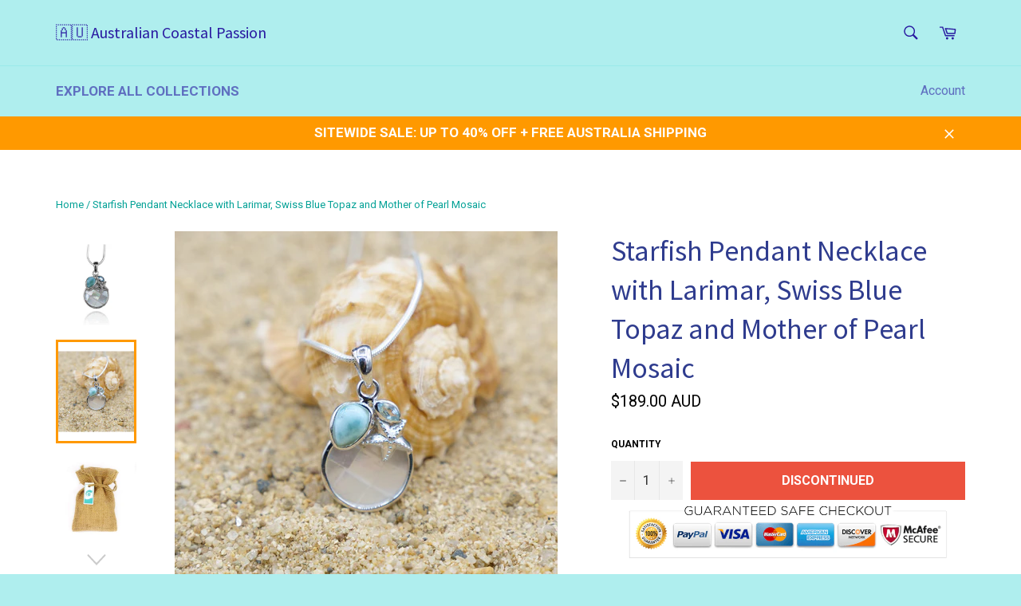

--- FILE ---
content_type: text/html; charset=utf-8
request_url: https://coastalpassions.com/products/kpg20-lar-pear-shape-larimar-with-blue-topaz-star-fish-and-round-mohter-of-pearl-pendant
body_size: 29211
content:
<!doctype html>
<!--[if IE 9]> <html class="ie9 supports-no-js" lang="en"> <![endif]-->
<!--[if (gt IE 9)|!(IE)]><!--> <html class="supports-no-js" lang="en"> <!--<![endif]-->
<head>
	<!-- Added by AVADA SEO Suite -->
	

	<!-- /Added by AVADA SEO Suite -->
<script type="text/javascript" src="https://edge.personalizer.io/storefront/2.0.0/js/shopify/storefront.min.js?key=22drc-pmc4t5b4em8bb8lqp-ouqjx&shop=blue-ocean-series.myshopify.com"></script>
<script>
window.LimeSpot = window.LimeSpot === undefined ? {} : LimeSpot;
LimeSpot.PageInfo = { Type: "Product", Template: "product", ReferenceIdentifier: "4372681982087" };

LimeSpot.StoreInfo = { Theme: "Venture - banner and icons" };


LimeSpot.CartItems = [];
</script>





  
  <meta name="facebook-domain-verification" content="h2xl5ctv05nxw327d7par9tet3iv06" />

  <meta charset="utf-8">
  <meta http-equiv="X-UA-Compatible" content="IE=edge,chrome=1">
  <meta name="viewport" content="width=device-width,initial-scale=1">
  <meta name="theme-color" content="#afeeee">
  

  

  
    <link rel="shortcut icon" href="//coastalpassions.com/cdn/shop/t/8/assets/favicon.png?v=131104606042771062031762121430" type="image/png" />
  

  <link rel="canonical" href="https://coastalpassions.com/products/kpg20-lar-pear-shape-larimar-with-blue-topaz-star-fish-and-round-mohter-of-pearl-pendant">
  <title>
  Starfish Pendant Necklace with Larimar, Swiss Blue Topaz and Mother of &ndash; 🇦🇺 Australian Coastal Passion 
  </title>

  
    <meta name="description" content="A Unique Larimar Starfish Necklace Everyone Will Love! Made of 925 Sterling Silver and plated with Rhodium to protect the finish from scratches and tarnishing.  Larimar is mined by hand in the Dominican Republic, the only place in the world these beautiful and mystic stones can be found. Larimar’s beautiful blue colour">
  

  <!-- /snippets/social-meta-tags.liquid -->


  <meta property="og:type" content="product">
  <meta property="og:title" content="Starfish Pendant Necklace with Larimar, Swiss Blue Topaz and Mother of Pearl Mosaic">
  
    <meta property="og:image" content="http://coastalpassions.com/cdn/shop/files/Starfish-Pendant-Necklace-with-Larimar-Swiss-Blue-Topaz-and-Mother-of-Pearl-Mosaic_grande.jpg?v=1730370313">
    <meta property="og:image:secure_url" content="https://coastalpassions.com/cdn/shop/files/Starfish-Pendant-Necklace-with-Larimar-Swiss-Blue-Topaz-and-Mother-of-Pearl-Mosaic_grande.jpg?v=1730370313">
  
    <meta property="og:image" content="http://coastalpassions.com/cdn/shop/files/Starfish-Pendant-Necklace-with-Larimar-Swiss-Blue-Topaz-and-Mother-of-Pearl-Mosaic-2_grande.jpg?v=1730370320">
    <meta property="og:image:secure_url" content="https://coastalpassions.com/cdn/shop/files/Starfish-Pendant-Necklace-with-Larimar-Swiss-Blue-Topaz-and-Mother-of-Pearl-Mosaic-2_grande.jpg?v=1730370320">
  
    <meta property="og:image" content="http://coastalpassions.com/cdn/shop/files/Starfish-Pendant-Necklace-with-Larimar-Swiss-Blue-Topaz-and-Mother-of-Pearl-Mosaic-3_grande.jpg?v=1730370326">
    <meta property="og:image:secure_url" content="https://coastalpassions.com/cdn/shop/files/Starfish-Pendant-Necklace-with-Larimar-Swiss-Blue-Topaz-and-Mother-of-Pearl-Mosaic-3_grande.jpg?v=1730370326">
  
  <meta property="og:description" content="A Unique Larimar Starfish Necklace Everyone Will Love!



Made of 925 Sterling Silver and plated with Rhodium to protect the finish from scratches and tarnishing. 
Larimar is mined by hand in the Dominican Republic, the only place in the world these beautiful and mystic stones can be found. Larimar’s beautiful blue colour is often considered to embody the beautiful blue colours of the Caribbean sea and sky. Its origin and appearance have made it popularly known as the Caribbean Gem.
Larimar is considered a healing stone and said to be finely tuned to the human body. It supports the body’s natural healing process. Larimar stones are believed to contribute to clear communication, to cure negative emotions, and to discharge stress.
Free Sterling Silver Chain (50 cm) is included.
Materials: .925 Sterling, Larimar Semi-Precious Stone, Mother of Pearl, Blue Topaz
 
FREE INSURED SHIPPING + TRACKING NUMBER
Delivery time: 3 weeks. This includes processing, production and shipping times.
Each piece of jewellery is hand-crafted with stunning highest-grade cut Larimar stones by master artisans in Thailand and then lovingly polished for a beautiful finish. Items are then beautifully packaged and shipped from Bangkok..
DETAILS



Width
18.00 mm


Height
18.00 mm


Total Stone Weight
3.4 ct


Metal Type
Sterling Silver


Main Stone
Larimar


Main Stone Quantity
1


Main Stone Weight
0.4 ct


Main Stone Length
10.00 mm


Main Stone Width
7.00 mm


Secondary Stone
Blue Topaz


Secondary Stone Quantity
1




 
These beautiful pieces of jewellery are produced in very limited quantities and are truly one of a kind.  You will be happy to own an item which can be considered a work of art.
 

We stand behind all of our products and will replace any item that is received damaged. Customer satisfaction is our main goal.
If you need more information, please feel free to Contact Us. We are always more than happy to answer any questions!
✉ support@coastalpassion.com
💬 m.me/coastalpassion
☎ 1800 95 10 83">
  <meta property="og:price:amount" content="189.00">
  <meta property="og:price:currency" content="AUD">


  <meta property="og:url" content="https://coastalpassions.com/products/kpg20-lar-pear-shape-larimar-with-blue-topaz-star-fish-and-round-mohter-of-pearl-pendant">

<meta property="og:site_name" content="🇦🇺 Australian Coastal Passion ">



  <meta name="twitter:site" content="@coastalpassions">


  <meta name="twitter:card" content="summary">


  <meta name="twitter:title" content="Starfish Pendant Necklace with Larimar, Swiss Blue Topaz and Mother of Pearl Mosaic">
  <meta name="twitter:description" content="A Unique Larimar Starfish Necklace Everyone Will Love!



Made of 925 Sterling Silver and plated with Rhodium to protect the finish from scratches and tarnishing. 
Larimar is mined by hand in the Domi">
  <meta name="twitter:image" content="https://coastalpassions.com/cdn/shop/files/Starfish-Pendant-Necklace-with-Larimar-Swiss-Blue-Topaz-and-Mother-of-Pearl-Mosaic_large.jpg?v=1730370313">
  <meta name="twitter:image:width" content="480">
  <meta name="twitter:image:height" content="480">



  <link href="//coastalpassions.com/cdn/shop/t/8/assets/theme.scss.css?v=77764747306653902331762176820" rel="stylesheet" type="text/css" media="all" />
  <link href="//coastalpassions.com/cdn/shop/t/8/assets/mlveda-currencies-switcher-format.css?v=68724003653462504091762121441" rel="stylesheet" type="text/css" media="all" />
  
  
  
  <link href="//fonts.googleapis.com/css?family=Roboto:400,700" rel="stylesheet" type="text/css" media="all" />


  
    
    
    <link href="//fonts.googleapis.com/css?family=Source+Sans+Pro:400,700" rel="stylesheet" type="text/css" media="all" />
  



  <script>window.performance && window.performance.mark && window.performance.mark('shopify.content_for_header.start');</script><meta id="shopify-digital-wallet" name="shopify-digital-wallet" content="/13981015/digital_wallets/dialog">
<meta name="shopify-checkout-api-token" content="097c6fc3907f13b48d9d640049b6642a">
<meta id="in-context-paypal-metadata" data-shop-id="13981015" data-venmo-supported="false" data-environment="production" data-locale="en_US" data-paypal-v4="true" data-currency="AUD">
<link rel="alternate" type="application/json+oembed" href="https://coastalpassions.com/products/kpg20-lar-pear-shape-larimar-with-blue-topaz-star-fish-and-round-mohter-of-pearl-pendant.oembed">
<script async="async" src="/checkouts/internal/preloads.js?locale=en-AU"></script>
<script id="shopify-features" type="application/json">{"accessToken":"097c6fc3907f13b48d9d640049b6642a","betas":["rich-media-storefront-analytics"],"domain":"coastalpassions.com","predictiveSearch":true,"shopId":13981015,"locale":"en"}</script>
<script>var Shopify = Shopify || {};
Shopify.shop = "blue-ocean-series.myshopify.com";
Shopify.locale = "en";
Shopify.currency = {"active":"AUD","rate":"1.0"};
Shopify.country = "AU";
Shopify.theme = {"name":"Venture - banner and icons","id":187635269978,"schema_name":null,"schema_version":null,"theme_store_id":775,"role":"main"};
Shopify.theme.handle = "null";
Shopify.theme.style = {"id":null,"handle":null};
Shopify.cdnHost = "coastalpassions.com/cdn";
Shopify.routes = Shopify.routes || {};
Shopify.routes.root = "/";</script>
<script type="module">!function(o){(o.Shopify=o.Shopify||{}).modules=!0}(window);</script>
<script>!function(o){function n(){var o=[];function n(){o.push(Array.prototype.slice.apply(arguments))}return n.q=o,n}var t=o.Shopify=o.Shopify||{};t.loadFeatures=n(),t.autoloadFeatures=n()}(window);</script>
<script id="shop-js-analytics" type="application/json">{"pageType":"product"}</script>
<script defer="defer" async type="module" src="//coastalpassions.com/cdn/shopifycloud/shop-js/modules/v2/client.init-shop-cart-sync_BT-GjEfc.en.esm.js"></script>
<script defer="defer" async type="module" src="//coastalpassions.com/cdn/shopifycloud/shop-js/modules/v2/chunk.common_D58fp_Oc.esm.js"></script>
<script defer="defer" async type="module" src="//coastalpassions.com/cdn/shopifycloud/shop-js/modules/v2/chunk.modal_xMitdFEc.esm.js"></script>
<script type="module">
  await import("//coastalpassions.com/cdn/shopifycloud/shop-js/modules/v2/client.init-shop-cart-sync_BT-GjEfc.en.esm.js");
await import("//coastalpassions.com/cdn/shopifycloud/shop-js/modules/v2/chunk.common_D58fp_Oc.esm.js");
await import("//coastalpassions.com/cdn/shopifycloud/shop-js/modules/v2/chunk.modal_xMitdFEc.esm.js");

  window.Shopify.SignInWithShop?.initShopCartSync?.({"fedCMEnabled":true,"windoidEnabled":true});

</script>
<script>(function() {
  var isLoaded = false;
  function asyncLoad() {
    if (isLoaded) return;
    isLoaded = true;
    var urls = ["\/\/cdn.ywxi.net\/js\/1.js?shop=blue-ocean-series.myshopify.com","https:\/\/widgets.automizely.com\/aftership\/gmv.js?organization_id=4a4f183b60404b43a782f6b675a6f2a3\u0026shop=blue-ocean-series.myshopify.com","\/\/cdn.trustedsite.com\/js\/partner-shopify.js?shop=blue-ocean-series.myshopify.com","https:\/\/edge.personalizer.io\/storefront\/2.0.0\/js\/shopify\/storefront.min.js?key=22drc-pmc4t5b4em8bb8lqp-ouqjx\u0026shop=blue-ocean-series.myshopify.com"];
    for (var i = 0; i < urls.length; i++) {
      var s = document.createElement('script');
      s.type = 'text/javascript';
      s.async = true;
      s.src = urls[i];
      var x = document.getElementsByTagName('script')[0];
      x.parentNode.insertBefore(s, x);
    }
  };
  if(window.attachEvent) {
    window.attachEvent('onload', asyncLoad);
  } else {
    window.addEventListener('load', asyncLoad, false);
  }
})();</script>
<script id="__st">var __st={"a":13981015,"offset":3600,"reqid":"0129b0a2-41d4-4804-bb17-5f7dc8e210b8-1769219268","pageurl":"coastalpassions.com\/products\/kpg20-lar-pear-shape-larimar-with-blue-topaz-star-fish-and-round-mohter-of-pearl-pendant","u":"ec793071b121","p":"product","rtyp":"product","rid":4372681982087};</script>
<script>window.ShopifyPaypalV4VisibilityTracking = true;</script>
<script id="captcha-bootstrap">!function(){'use strict';const t='contact',e='account',n='new_comment',o=[[t,t],['blogs',n],['comments',n],[t,'customer']],c=[[e,'customer_login'],[e,'guest_login'],[e,'recover_customer_password'],[e,'create_customer']],r=t=>t.map((([t,e])=>`form[action*='/${t}']:not([data-nocaptcha='true']) input[name='form_type'][value='${e}']`)).join(','),a=t=>()=>t?[...document.querySelectorAll(t)].map((t=>t.form)):[];function s(){const t=[...o],e=r(t);return a(e)}const i='password',u='form_key',d=['recaptcha-v3-token','g-recaptcha-response','h-captcha-response',i],f=()=>{try{return window.sessionStorage}catch{return}},m='__shopify_v',_=t=>t.elements[u];function p(t,e,n=!1){try{const o=window.sessionStorage,c=JSON.parse(o.getItem(e)),{data:r}=function(t){const{data:e,action:n}=t;return t[m]||n?{data:e,action:n}:{data:t,action:n}}(c);for(const[e,n]of Object.entries(r))t.elements[e]&&(t.elements[e].value=n);n&&o.removeItem(e)}catch(o){console.error('form repopulation failed',{error:o})}}const l='form_type',E='cptcha';function T(t){t.dataset[E]=!0}const w=window,h=w.document,L='Shopify',v='ce_forms',y='captcha';let A=!1;((t,e)=>{const n=(g='f06e6c50-85a8-45c8-87d0-21a2b65856fe',I='https://cdn.shopify.com/shopifycloud/storefront-forms-hcaptcha/ce_storefront_forms_captcha_hcaptcha.v1.5.2.iife.js',D={infoText:'Protected by hCaptcha',privacyText:'Privacy',termsText:'Terms'},(t,e,n)=>{const o=w[L][v],c=o.bindForm;if(c)return c(t,g,e,D).then(n);var r;o.q.push([[t,g,e,D],n]),r=I,A||(h.body.append(Object.assign(h.createElement('script'),{id:'captcha-provider',async:!0,src:r})),A=!0)});var g,I,D;w[L]=w[L]||{},w[L][v]=w[L][v]||{},w[L][v].q=[],w[L][y]=w[L][y]||{},w[L][y].protect=function(t,e){n(t,void 0,e),T(t)},Object.freeze(w[L][y]),function(t,e,n,w,h,L){const[v,y,A,g]=function(t,e,n){const i=e?o:[],u=t?c:[],d=[...i,...u],f=r(d),m=r(i),_=r(d.filter((([t,e])=>n.includes(e))));return[a(f),a(m),a(_),s()]}(w,h,L),I=t=>{const e=t.target;return e instanceof HTMLFormElement?e:e&&e.form},D=t=>v().includes(t);t.addEventListener('submit',(t=>{const e=I(t);if(!e)return;const n=D(e)&&!e.dataset.hcaptchaBound&&!e.dataset.recaptchaBound,o=_(e),c=g().includes(e)&&(!o||!o.value);(n||c)&&t.preventDefault(),c&&!n&&(function(t){try{if(!f())return;!function(t){const e=f();if(!e)return;const n=_(t);if(!n)return;const o=n.value;o&&e.removeItem(o)}(t);const e=Array.from(Array(32),(()=>Math.random().toString(36)[2])).join('');!function(t,e){_(t)||t.append(Object.assign(document.createElement('input'),{type:'hidden',name:u})),t.elements[u].value=e}(t,e),function(t,e){const n=f();if(!n)return;const o=[...t.querySelectorAll(`input[type='${i}']`)].map((({name:t})=>t)),c=[...d,...o],r={};for(const[a,s]of new FormData(t).entries())c.includes(a)||(r[a]=s);n.setItem(e,JSON.stringify({[m]:1,action:t.action,data:r}))}(t,e)}catch(e){console.error('failed to persist form',e)}}(e),e.submit())}));const S=(t,e)=>{t&&!t.dataset[E]&&(n(t,e.some((e=>e===t))),T(t))};for(const o of['focusin','change'])t.addEventListener(o,(t=>{const e=I(t);D(e)&&S(e,y())}));const B=e.get('form_key'),M=e.get(l),P=B&&M;t.addEventListener('DOMContentLoaded',(()=>{const t=y();if(P)for(const e of t)e.elements[l].value===M&&p(e,B);[...new Set([...A(),...v().filter((t=>'true'===t.dataset.shopifyCaptcha))])].forEach((e=>S(e,t)))}))}(h,new URLSearchParams(w.location.search),n,t,e,['guest_login'])})(!0,!0)}();</script>
<script integrity="sha256-4kQ18oKyAcykRKYeNunJcIwy7WH5gtpwJnB7kiuLZ1E=" data-source-attribution="shopify.loadfeatures" defer="defer" src="//coastalpassions.com/cdn/shopifycloud/storefront/assets/storefront/load_feature-a0a9edcb.js" crossorigin="anonymous"></script>
<script data-source-attribution="shopify.dynamic_checkout.dynamic.init">var Shopify=Shopify||{};Shopify.PaymentButton=Shopify.PaymentButton||{isStorefrontPortableWallets:!0,init:function(){window.Shopify.PaymentButton.init=function(){};var t=document.createElement("script");t.src="https://coastalpassions.com/cdn/shopifycloud/portable-wallets/latest/portable-wallets.en.js",t.type="module",document.head.appendChild(t)}};
</script>
<script data-source-attribution="shopify.dynamic_checkout.buyer_consent">
  function portableWalletsHideBuyerConsent(e){var t=document.getElementById("shopify-buyer-consent"),n=document.getElementById("shopify-subscription-policy-button");t&&n&&(t.classList.add("hidden"),t.setAttribute("aria-hidden","true"),n.removeEventListener("click",e))}function portableWalletsShowBuyerConsent(e){var t=document.getElementById("shopify-buyer-consent"),n=document.getElementById("shopify-subscription-policy-button");t&&n&&(t.classList.remove("hidden"),t.removeAttribute("aria-hidden"),n.addEventListener("click",e))}window.Shopify?.PaymentButton&&(window.Shopify.PaymentButton.hideBuyerConsent=portableWalletsHideBuyerConsent,window.Shopify.PaymentButton.showBuyerConsent=portableWalletsShowBuyerConsent);
</script>
<script data-source-attribution="shopify.dynamic_checkout.cart.bootstrap">document.addEventListener("DOMContentLoaded",(function(){function t(){return document.querySelector("shopify-accelerated-checkout-cart, shopify-accelerated-checkout")}if(t())Shopify.PaymentButton.init();else{new MutationObserver((function(e,n){t()&&(Shopify.PaymentButton.init(),n.disconnect())})).observe(document.body,{childList:!0,subtree:!0})}}));
</script>
<link id="shopify-accelerated-checkout-styles" rel="stylesheet" media="screen" href="https://coastalpassions.com/cdn/shopifycloud/portable-wallets/latest/accelerated-checkout-backwards-compat.css" crossorigin="anonymous">
<style id="shopify-accelerated-checkout-cart">
        #shopify-buyer-consent {
  margin-top: 1em;
  display: inline-block;
  width: 100%;
}

#shopify-buyer-consent.hidden {
  display: none;
}

#shopify-subscription-policy-button {
  background: none;
  border: none;
  padding: 0;
  text-decoration: underline;
  font-size: inherit;
  cursor: pointer;
}

#shopify-subscription-policy-button::before {
  box-shadow: none;
}

      </style>

<script>window.performance && window.performance.mark && window.performance.mark('shopify.content_for_header.end');</script>

  
<script>window.mlvedaShopCurrency = "AUD";
window.shopCurrency = "AUD";
window.supported_currencies = "AUD NZD  USD CAD GBP";
</script>
  
  <!-- Global site tag (gtag.js) - Google Ads: 787314626 -->

<script>
  window.dataLayer = window.dataLayer || [];
  function gtag(){dataLayer.push(arguments);}
  gtag('js', new Date());

  gtag('config', 'AW-787314626');
</script>
  
  <meta name="p:domain_verify" content="3014cf63fcf53ffa84a9877e52a00c7e"/>
  
  


<script>
    
    
    
    
    var gsf_conversion_data = {page_type : 'product', event : 'view_item', data : {product_data : [{variant_id : 31258166886535, product_id : 4372681982087, name : "Starfish Pendant Necklace with Larimar, Swiss Blue Topaz and Mother of Pearl Mosaic", price : "189.00", currency : "AUD", sku : "KPG20-LAR", brand : "Oceano Azure", variant : "Default Title", category : "One of a Kind Necklace", quantity : "0" }], total_price : "189.00", shop_currency : "AUD"}};
    
</script>

<!-- Pinterest Tag -->
<script>
!function(e){if(!window.pintrk){window.pintrk = function () {
window.pintrk.queue.push(Array.prototype.slice.call(arguments))};var
  n=window.pintrk;n.queue=[],n.version="3.0";var
  t=document.createElement("script");t.async=!0,t.src=e;var
  r=document.getElementsByTagName("script")[0];
  r.parentNode.insertBefore(t,r)}}("https://s.pinimg.com/ct/core.js");
pintrk('load', '2613678724652', {em: '<user_email_address>'});
pintrk('page');
</script>
<noscript>
<img height="1" width="1" style="display:none;" alt=""
  src="https://ct.pinterest.com/v3/?event=init&tid=2613678724652&pd[em]=<hashed_email_address>&noscript=1" />
</noscript>
<!-- end Pinterest Tag -->
<!-- Page visit -->
<script>
pintrk('track', 'pagevisit', {
line_items: [ {
product_category: 'One of a Kind Necklace',
product_name: 'Starfish Pendant Necklace with Larimar, Swiss Blue Topaz and Mother of Pearl Mosaic',
product_id: '4372681982087',
product_price: '189.0'
}]
});
</script>
<!-- end Page visit -->

<meta name="google-site-verification" content="OMW0LCyI5ZP9SvJaph9kglh6NQLz7jTJkYEmqu2VGiA" />

<!-- BEGIN app block: shopify://apps/simprosys-google-shopping-feed/blocks/core_settings_block/1f0b859e-9fa6-4007-97e8-4513aff5ff3b --><!-- BEGIN: GSF App Core Tags & Scripts by Simprosys Google Shopping Feed -->









<!-- END: GSF App Core Tags & Scripts by Simprosys Google Shopping Feed -->
<!-- END app block --><!-- BEGIN app block: shopify://apps/avada-seo-suite/blocks/avada-seo/15507c6e-1aa3-45d3-b698-7e175e033440 --><script>
  window.AVADA_SEO_ENABLED = true;
</script><!-- BEGIN app snippet: avada-broken-link-manager --><!-- END app snippet --><!-- BEGIN app snippet: avada-seo-site --><!-- END app snippet --><!-- BEGIN app snippet: avada-robot-onpage --><!-- Avada SEO Robot Onpage -->












<!-- END app snippet --><!-- BEGIN app snippet: avada-frequently-asked-questions -->







<!-- END app snippet --><!-- BEGIN app snippet: avada-custom-css --> <!-- BEGIN Avada SEO custom CSS END -->


<!-- END Avada SEO custom CSS END -->
<!-- END app snippet --><!-- BEGIN app snippet: avada-loading --><style>
  @keyframes avada-rotate {
    0% { transform: rotate(0); }
    100% { transform: rotate(360deg); }
  }

  @keyframes avada-fade-out {
    0% { opacity: 1; visibility: visible; }
    100% { opacity: 0; visibility: hidden; }
  }

  .Avada-LoadingScreen {
    display: none;
    width: 100%;
    height: 100vh;
    top: 0;
    position: fixed;
    z-index: 9999;
    display: flex;
    align-items: center;
    justify-content: center;
  
    background-image: url();
    background-position: center;
    background-size: cover;
    background-repeat: no-repeat;
  
  }

  .Avada-LoadingScreen svg {
    animation: avada-rotate 1s linear infinite;
    width: px;
    height: px;
  }
</style>
<script>
  const themeId = Shopify.theme.id;
  const loadingSettingsValue = null;
  const loadingType = loadingSettingsValue?.loadingType;
  function renderLoading() {
    new MutationObserver((mutations, observer) => {
      if (document.body) {
        observer.disconnect();
        const loadingDiv = document.createElement('div');
        loadingDiv.className = 'Avada-LoadingScreen';
        if(loadingType === 'custom_logo' || loadingType === 'favicon_logo') {
          const srcLoadingImage = loadingSettingsValue?.customLogoThemeIds[themeId] || '';
          if(srcLoadingImage) {
            loadingDiv.innerHTML = `
            <img alt="Avada logo"  height="600px" loading="eager" fetchpriority="high"
              src="${srcLoadingImage}&width=600"
              width="600px" />
              `
          }
        }
        if(loadingType === 'circle') {
          loadingDiv.innerHTML = `
        <svg viewBox="0 0 40 40" fill="none" xmlns="http://www.w3.org/2000/svg">
          <path d="M20 3.75C11.0254 3.75 3.75 11.0254 3.75 20C3.75 21.0355 2.91053 21.875 1.875 21.875C0.839475 21.875 0 21.0355 0 20C0 8.9543 8.9543 0 20 0C31.0457 0 40 8.9543 40 20C40 31.0457 31.0457 40 20 40C18.9645 40 18.125 39.1605 18.125 38.125C18.125 37.0895 18.9645 36.25 20 36.25C28.9748 36.25 36.25 28.9748 36.25 20C36.25 11.0254 28.9748 3.75 20 3.75Z" fill=""/>
        </svg>
      `;
        }

        document.body.insertBefore(loadingDiv, document.body.firstChild || null);
        const e = '';
        const t = '';
        const o = 'first' === t;
        const a = sessionStorage.getItem('isShowLoadingAvada');
        const n = document.querySelector('.Avada-LoadingScreen');
        if (a && o) return (n.style.display = 'none');
        n.style.display = 'flex';
        const i = document.body;
        i.style.overflow = 'hidden';
        const l = () => {
          i.style.overflow = 'auto';
          n.style.animation = 'avada-fade-out 1s ease-out forwards';
          setTimeout(() => {
            n.style.display = 'none';
          }, 1000);
        };
        if ((o && !a && sessionStorage.setItem('isShowLoadingAvada', true), 'duration_auto' === e)) {
          window.onload = function() {
            l();
          };
          return;
        }
        setTimeout(() => {
          l();
        }, 1000 * e);
      }
    }).observe(document.documentElement, { childList: true, subtree: true });
  };
  function isNullish(value) {
    return value === null || value === undefined;
  }
  const themeIds = '';
  const themeIdsArray = themeIds ? themeIds.split(',') : [];

  if(!isNullish(themeIds) && themeIdsArray.includes(themeId.toString()) && loadingSettingsValue?.enabled) {
    renderLoading();
  }

  if(isNullish(loadingSettingsValue?.themeIds) && loadingSettingsValue?.enabled) {
    renderLoading();
  }
</script>
<!-- END app snippet --><!-- BEGIN app snippet: avada-seo-social-post --><!-- END app snippet -->
<!-- END app block --><link href="https://monorail-edge.shopifysvc.com" rel="dns-prefetch">
<script>(function(){if ("sendBeacon" in navigator && "performance" in window) {try {var session_token_from_headers = performance.getEntriesByType('navigation')[0].serverTiming.find(x => x.name == '_s').description;} catch {var session_token_from_headers = undefined;}var session_cookie_matches = document.cookie.match(/_shopify_s=([^;]*)/);var session_token_from_cookie = session_cookie_matches && session_cookie_matches.length === 2 ? session_cookie_matches[1] : "";var session_token = session_token_from_headers || session_token_from_cookie || "";function handle_abandonment_event(e) {var entries = performance.getEntries().filter(function(entry) {return /monorail-edge.shopifysvc.com/.test(entry.name);});if (!window.abandonment_tracked && entries.length === 0) {window.abandonment_tracked = true;var currentMs = Date.now();var navigation_start = performance.timing.navigationStart;var payload = {shop_id: 13981015,url: window.location.href,navigation_start,duration: currentMs - navigation_start,session_token,page_type: "product"};window.navigator.sendBeacon("https://monorail-edge.shopifysvc.com/v1/produce", JSON.stringify({schema_id: "online_store_buyer_site_abandonment/1.1",payload: payload,metadata: {event_created_at_ms: currentMs,event_sent_at_ms: currentMs}}));}}window.addEventListener('pagehide', handle_abandonment_event);}}());</script>
<script id="web-pixels-manager-setup">(function e(e,d,r,n,o){if(void 0===o&&(o={}),!Boolean(null===(a=null===(i=window.Shopify)||void 0===i?void 0:i.analytics)||void 0===a?void 0:a.replayQueue)){var i,a;window.Shopify=window.Shopify||{};var t=window.Shopify;t.analytics=t.analytics||{};var s=t.analytics;s.replayQueue=[],s.publish=function(e,d,r){return s.replayQueue.push([e,d,r]),!0};try{self.performance.mark("wpm:start")}catch(e){}var l=function(){var e={modern:/Edge?\/(1{2}[4-9]|1[2-9]\d|[2-9]\d{2}|\d{4,})\.\d+(\.\d+|)|Firefox\/(1{2}[4-9]|1[2-9]\d|[2-9]\d{2}|\d{4,})\.\d+(\.\d+|)|Chrom(ium|e)\/(9{2}|\d{3,})\.\d+(\.\d+|)|(Maci|X1{2}).+ Version\/(15\.\d+|(1[6-9]|[2-9]\d|\d{3,})\.\d+)([,.]\d+|)( \(\w+\)|)( Mobile\/\w+|) Safari\/|Chrome.+OPR\/(9{2}|\d{3,})\.\d+\.\d+|(CPU[ +]OS|iPhone[ +]OS|CPU[ +]iPhone|CPU IPhone OS|CPU iPad OS)[ +]+(15[._]\d+|(1[6-9]|[2-9]\d|\d{3,})[._]\d+)([._]\d+|)|Android:?[ /-](13[3-9]|1[4-9]\d|[2-9]\d{2}|\d{4,})(\.\d+|)(\.\d+|)|Android.+Firefox\/(13[5-9]|1[4-9]\d|[2-9]\d{2}|\d{4,})\.\d+(\.\d+|)|Android.+Chrom(ium|e)\/(13[3-9]|1[4-9]\d|[2-9]\d{2}|\d{4,})\.\d+(\.\d+|)|SamsungBrowser\/([2-9]\d|\d{3,})\.\d+/,legacy:/Edge?\/(1[6-9]|[2-9]\d|\d{3,})\.\d+(\.\d+|)|Firefox\/(5[4-9]|[6-9]\d|\d{3,})\.\d+(\.\d+|)|Chrom(ium|e)\/(5[1-9]|[6-9]\d|\d{3,})\.\d+(\.\d+|)([\d.]+$|.*Safari\/(?![\d.]+ Edge\/[\d.]+$))|(Maci|X1{2}).+ Version\/(10\.\d+|(1[1-9]|[2-9]\d|\d{3,})\.\d+)([,.]\d+|)( \(\w+\)|)( Mobile\/\w+|) Safari\/|Chrome.+OPR\/(3[89]|[4-9]\d|\d{3,})\.\d+\.\d+|(CPU[ +]OS|iPhone[ +]OS|CPU[ +]iPhone|CPU IPhone OS|CPU iPad OS)[ +]+(10[._]\d+|(1[1-9]|[2-9]\d|\d{3,})[._]\d+)([._]\d+|)|Android:?[ /-](13[3-9]|1[4-9]\d|[2-9]\d{2}|\d{4,})(\.\d+|)(\.\d+|)|Mobile Safari.+OPR\/([89]\d|\d{3,})\.\d+\.\d+|Android.+Firefox\/(13[5-9]|1[4-9]\d|[2-9]\d{2}|\d{4,})\.\d+(\.\d+|)|Android.+Chrom(ium|e)\/(13[3-9]|1[4-9]\d|[2-9]\d{2}|\d{4,})\.\d+(\.\d+|)|Android.+(UC? ?Browser|UCWEB|U3)[ /]?(15\.([5-9]|\d{2,})|(1[6-9]|[2-9]\d|\d{3,})\.\d+)\.\d+|SamsungBrowser\/(5\.\d+|([6-9]|\d{2,})\.\d+)|Android.+MQ{2}Browser\/(14(\.(9|\d{2,})|)|(1[5-9]|[2-9]\d|\d{3,})(\.\d+|))(\.\d+|)|K[Aa][Ii]OS\/(3\.\d+|([4-9]|\d{2,})\.\d+)(\.\d+|)/},d=e.modern,r=e.legacy,n=navigator.userAgent;return n.match(d)?"modern":n.match(r)?"legacy":"unknown"}(),u="modern"===l?"modern":"legacy",c=(null!=n?n:{modern:"",legacy:""})[u],f=function(e){return[e.baseUrl,"/wpm","/b",e.hashVersion,"modern"===e.buildTarget?"m":"l",".js"].join("")}({baseUrl:d,hashVersion:r,buildTarget:u}),m=function(e){var d=e.version,r=e.bundleTarget,n=e.surface,o=e.pageUrl,i=e.monorailEndpoint;return{emit:function(e){var a=e.status,t=e.errorMsg,s=(new Date).getTime(),l=JSON.stringify({metadata:{event_sent_at_ms:s},events:[{schema_id:"web_pixels_manager_load/3.1",payload:{version:d,bundle_target:r,page_url:o,status:a,surface:n,error_msg:t},metadata:{event_created_at_ms:s}}]});if(!i)return console&&console.warn&&console.warn("[Web Pixels Manager] No Monorail endpoint provided, skipping logging."),!1;try{return self.navigator.sendBeacon.bind(self.navigator)(i,l)}catch(e){}var u=new XMLHttpRequest;try{return u.open("POST",i,!0),u.setRequestHeader("Content-Type","text/plain"),u.send(l),!0}catch(e){return console&&console.warn&&console.warn("[Web Pixels Manager] Got an unhandled error while logging to Monorail."),!1}}}}({version:r,bundleTarget:l,surface:e.surface,pageUrl:self.location.href,monorailEndpoint:e.monorailEndpoint});try{o.browserTarget=l,function(e){var d=e.src,r=e.async,n=void 0===r||r,o=e.onload,i=e.onerror,a=e.sri,t=e.scriptDataAttributes,s=void 0===t?{}:t,l=document.createElement("script"),u=document.querySelector("head"),c=document.querySelector("body");if(l.async=n,l.src=d,a&&(l.integrity=a,l.crossOrigin="anonymous"),s)for(var f in s)if(Object.prototype.hasOwnProperty.call(s,f))try{l.dataset[f]=s[f]}catch(e){}if(o&&l.addEventListener("load",o),i&&l.addEventListener("error",i),u)u.appendChild(l);else{if(!c)throw new Error("Did not find a head or body element to append the script");c.appendChild(l)}}({src:f,async:!0,onload:function(){if(!function(){var e,d;return Boolean(null===(d=null===(e=window.Shopify)||void 0===e?void 0:e.analytics)||void 0===d?void 0:d.initialized)}()){var d=window.webPixelsManager.init(e)||void 0;if(d){var r=window.Shopify.analytics;r.replayQueue.forEach((function(e){var r=e[0],n=e[1],o=e[2];d.publishCustomEvent(r,n,o)})),r.replayQueue=[],r.publish=d.publishCustomEvent,r.visitor=d.visitor,r.initialized=!0}}},onerror:function(){return m.emit({status:"failed",errorMsg:"".concat(f," has failed to load")})},sri:function(e){var d=/^sha384-[A-Za-z0-9+/=]+$/;return"string"==typeof e&&d.test(e)}(c)?c:"",scriptDataAttributes:o}),m.emit({status:"loading"})}catch(e){m.emit({status:"failed",errorMsg:(null==e?void 0:e.message)||"Unknown error"})}}})({shopId: 13981015,storefrontBaseUrl: "https://coastalpassions.com",extensionsBaseUrl: "https://extensions.shopifycdn.com/cdn/shopifycloud/web-pixels-manager",monorailEndpoint: "https://monorail-edge.shopifysvc.com/unstable/produce_batch",surface: "storefront-renderer",enabledBetaFlags: ["2dca8a86"],webPixelsConfigList: [{"id":"2671608154","configuration":"{\"account_ID\":\"199392\",\"google_analytics_tracking_tag\":\"1\",\"measurement_id\":\"2\",\"api_secret\":\"3\",\"shop_settings\":\"{\\\"custom_pixel_script\\\":\\\"https:\\\\\\\/\\\\\\\/storage.googleapis.com\\\\\\\/gsf-scripts\\\\\\\/custom-pixels\\\\\\\/blue-ocean-series.js\\\"}\"}","eventPayloadVersion":"v1","runtimeContext":"LAX","scriptVersion":"c6b888297782ed4a1cba19cda43d6625","type":"APP","apiClientId":1558137,"privacyPurposes":[],"dataSharingAdjustments":{"protectedCustomerApprovalScopes":["read_customer_address","read_customer_email","read_customer_name","read_customer_personal_data","read_customer_phone"]}},{"id":"2311094618","configuration":"{\"subscriberKey\":\"gomk0-svz4f5vdu4tc8lyk8die-sftnu\"}","eventPayloadVersion":"v1","runtimeContext":"STRICT","scriptVersion":"7f2756b79c173d049d70f9666ae55467","type":"APP","apiClientId":155369,"privacyPurposes":["ANALYTICS","PREFERENCES"],"dataSharingAdjustments":{"protectedCustomerApprovalScopes":["read_customer_address","read_customer_email","read_customer_name","read_customer_personal_data","read_customer_phone"]}},{"id":"826442074","configuration":"{\"pixelCode\":\"CDP25RRC77U60R5409J0\"}","eventPayloadVersion":"v1","runtimeContext":"STRICT","scriptVersion":"22e92c2ad45662f435e4801458fb78cc","type":"APP","apiClientId":4383523,"privacyPurposes":["ANALYTICS","MARKETING","SALE_OF_DATA"],"dataSharingAdjustments":{"protectedCustomerApprovalScopes":["read_customer_address","read_customer_email","read_customer_name","read_customer_personal_data","read_customer_phone"]}},{"id":"90276186","eventPayloadVersion":"1","runtimeContext":"LAX","scriptVersion":"1","type":"CUSTOM","privacyPurposes":["ANALYTICS","MARKETING","SALE_OF_DATA"],"name":"Symprosys custom pixel"},{"id":"shopify-app-pixel","configuration":"{}","eventPayloadVersion":"v1","runtimeContext":"STRICT","scriptVersion":"0450","apiClientId":"shopify-pixel","type":"APP","privacyPurposes":["ANALYTICS","MARKETING"]},{"id":"shopify-custom-pixel","eventPayloadVersion":"v1","runtimeContext":"LAX","scriptVersion":"0450","apiClientId":"shopify-pixel","type":"CUSTOM","privacyPurposes":["ANALYTICS","MARKETING"]}],isMerchantRequest: false,initData: {"shop":{"name":"🇦🇺 Australian Coastal Passion ","paymentSettings":{"currencyCode":"AUD"},"myshopifyDomain":"blue-ocean-series.myshopify.com","countryCode":"IT","storefrontUrl":"https:\/\/coastalpassions.com"},"customer":null,"cart":null,"checkout":null,"productVariants":[{"price":{"amount":189.0,"currencyCode":"AUD"},"product":{"title":"Starfish Pendant Necklace with Larimar, Swiss Blue Topaz and Mother of Pearl Mosaic","vendor":"Oceano Azure","id":"4372681982087","untranslatedTitle":"Starfish Pendant Necklace with Larimar, Swiss Blue Topaz and Mother of Pearl Mosaic","url":"\/products\/kpg20-lar-pear-shape-larimar-with-blue-topaz-star-fish-and-round-mohter-of-pearl-pendant","type":"One of a Kind Necklace"},"id":"31258166886535","image":{"src":"\/\/coastalpassions.com\/cdn\/shop\/files\/Starfish-Pendant-Necklace-with-Larimar-Swiss-Blue-Topaz-and-Mother-of-Pearl-Mosaic-2.jpg?v=1730370320"},"sku":"KPG20-LAR","title":"Default Title","untranslatedTitle":"Default Title"}],"purchasingCompany":null},},"https://coastalpassions.com/cdn","fcfee988w5aeb613cpc8e4bc33m6693e112",{"modern":"","legacy":""},{"shopId":"13981015","storefrontBaseUrl":"https:\/\/coastalpassions.com","extensionBaseUrl":"https:\/\/extensions.shopifycdn.com\/cdn\/shopifycloud\/web-pixels-manager","surface":"storefront-renderer","enabledBetaFlags":"[\"2dca8a86\"]","isMerchantRequest":"false","hashVersion":"fcfee988w5aeb613cpc8e4bc33m6693e112","publish":"custom","events":"[[\"page_viewed\",{}],[\"product_viewed\",{\"productVariant\":{\"price\":{\"amount\":189.0,\"currencyCode\":\"AUD\"},\"product\":{\"title\":\"Starfish Pendant Necklace with Larimar, Swiss Blue Topaz and Mother of Pearl Mosaic\",\"vendor\":\"Oceano Azure\",\"id\":\"4372681982087\",\"untranslatedTitle\":\"Starfish Pendant Necklace with Larimar, Swiss Blue Topaz and Mother of Pearl Mosaic\",\"url\":\"\/products\/kpg20-lar-pear-shape-larimar-with-blue-topaz-star-fish-and-round-mohter-of-pearl-pendant\",\"type\":\"One of a Kind Necklace\"},\"id\":\"31258166886535\",\"image\":{\"src\":\"\/\/coastalpassions.com\/cdn\/shop\/files\/Starfish-Pendant-Necklace-with-Larimar-Swiss-Blue-Topaz-and-Mother-of-Pearl-Mosaic-2.jpg?v=1730370320\"},\"sku\":\"KPG20-LAR\",\"title\":\"Default Title\",\"untranslatedTitle\":\"Default Title\"}}]]"});</script><script>
  window.ShopifyAnalytics = window.ShopifyAnalytics || {};
  window.ShopifyAnalytics.meta = window.ShopifyAnalytics.meta || {};
  window.ShopifyAnalytics.meta.currency = 'AUD';
  var meta = {"product":{"id":4372681982087,"gid":"gid:\/\/shopify\/Product\/4372681982087","vendor":"Oceano Azure","type":"One of a Kind Necklace","handle":"kpg20-lar-pear-shape-larimar-with-blue-topaz-star-fish-and-round-mohter-of-pearl-pendant","variants":[{"id":31258166886535,"price":18900,"name":"Starfish Pendant Necklace with Larimar, Swiss Blue Topaz and Mother of Pearl Mosaic","public_title":null,"sku":"KPG20-LAR"}],"remote":false},"page":{"pageType":"product","resourceType":"product","resourceId":4372681982087,"requestId":"0129b0a2-41d4-4804-bb17-5f7dc8e210b8-1769219268"}};
  for (var attr in meta) {
    window.ShopifyAnalytics.meta[attr] = meta[attr];
  }
</script>
<script class="analytics">
  (function () {
    var customDocumentWrite = function(content) {
      var jquery = null;

      if (window.jQuery) {
        jquery = window.jQuery;
      } else if (window.Checkout && window.Checkout.$) {
        jquery = window.Checkout.$;
      }

      if (jquery) {
        jquery('body').append(content);
      }
    };

    var hasLoggedConversion = function(token) {
      if (token) {
        return document.cookie.indexOf('loggedConversion=' + token) !== -1;
      }
      return false;
    }

    var setCookieIfConversion = function(token) {
      if (token) {
        var twoMonthsFromNow = new Date(Date.now());
        twoMonthsFromNow.setMonth(twoMonthsFromNow.getMonth() + 2);

        document.cookie = 'loggedConversion=' + token + '; expires=' + twoMonthsFromNow;
      }
    }

    var trekkie = window.ShopifyAnalytics.lib = window.trekkie = window.trekkie || [];
    if (trekkie.integrations) {
      return;
    }
    trekkie.methods = [
      'identify',
      'page',
      'ready',
      'track',
      'trackForm',
      'trackLink'
    ];
    trekkie.factory = function(method) {
      return function() {
        var args = Array.prototype.slice.call(arguments);
        args.unshift(method);
        trekkie.push(args);
        return trekkie;
      };
    };
    for (var i = 0; i < trekkie.methods.length; i++) {
      var key = trekkie.methods[i];
      trekkie[key] = trekkie.factory(key);
    }
    trekkie.load = function(config) {
      trekkie.config = config || {};
      trekkie.config.initialDocumentCookie = document.cookie;
      var first = document.getElementsByTagName('script')[0];
      var script = document.createElement('script');
      script.type = 'text/javascript';
      script.onerror = function(e) {
        var scriptFallback = document.createElement('script');
        scriptFallback.type = 'text/javascript';
        scriptFallback.onerror = function(error) {
                var Monorail = {
      produce: function produce(monorailDomain, schemaId, payload) {
        var currentMs = new Date().getTime();
        var event = {
          schema_id: schemaId,
          payload: payload,
          metadata: {
            event_created_at_ms: currentMs,
            event_sent_at_ms: currentMs
          }
        };
        return Monorail.sendRequest("https://" + monorailDomain + "/v1/produce", JSON.stringify(event));
      },
      sendRequest: function sendRequest(endpointUrl, payload) {
        // Try the sendBeacon API
        if (window && window.navigator && typeof window.navigator.sendBeacon === 'function' && typeof window.Blob === 'function' && !Monorail.isIos12()) {
          var blobData = new window.Blob([payload], {
            type: 'text/plain'
          });

          if (window.navigator.sendBeacon(endpointUrl, blobData)) {
            return true;
          } // sendBeacon was not successful

        } // XHR beacon

        var xhr = new XMLHttpRequest();

        try {
          xhr.open('POST', endpointUrl);
          xhr.setRequestHeader('Content-Type', 'text/plain');
          xhr.send(payload);
        } catch (e) {
          console.log(e);
        }

        return false;
      },
      isIos12: function isIos12() {
        return window.navigator.userAgent.lastIndexOf('iPhone; CPU iPhone OS 12_') !== -1 || window.navigator.userAgent.lastIndexOf('iPad; CPU OS 12_') !== -1;
      }
    };
    Monorail.produce('monorail-edge.shopifysvc.com',
      'trekkie_storefront_load_errors/1.1',
      {shop_id: 13981015,
      theme_id: 187635269978,
      app_name: "storefront",
      context_url: window.location.href,
      source_url: "//coastalpassions.com/cdn/s/trekkie.storefront.8d95595f799fbf7e1d32231b9a28fd43b70c67d3.min.js"});

        };
        scriptFallback.async = true;
        scriptFallback.src = '//coastalpassions.com/cdn/s/trekkie.storefront.8d95595f799fbf7e1d32231b9a28fd43b70c67d3.min.js';
        first.parentNode.insertBefore(scriptFallback, first);
      };
      script.async = true;
      script.src = '//coastalpassions.com/cdn/s/trekkie.storefront.8d95595f799fbf7e1d32231b9a28fd43b70c67d3.min.js';
      first.parentNode.insertBefore(script, first);
    };
    trekkie.load(
      {"Trekkie":{"appName":"storefront","development":false,"defaultAttributes":{"shopId":13981015,"isMerchantRequest":null,"themeId":187635269978,"themeCityHash":"14909444235494323648","contentLanguage":"en","currency":"AUD","eventMetadataId":"f94ac592-f0e3-41c3-97b8-5aeb945074a9"},"isServerSideCookieWritingEnabled":true,"monorailRegion":"shop_domain","enabledBetaFlags":["65f19447"]},"Session Attribution":{},"S2S":{"facebookCapiEnabled":true,"source":"trekkie-storefront-renderer","apiClientId":580111}}
    );

    var loaded = false;
    trekkie.ready(function() {
      if (loaded) return;
      loaded = true;

      window.ShopifyAnalytics.lib = window.trekkie;

      var originalDocumentWrite = document.write;
      document.write = customDocumentWrite;
      try { window.ShopifyAnalytics.merchantGoogleAnalytics.call(this); } catch(error) {};
      document.write = originalDocumentWrite;

      window.ShopifyAnalytics.lib.page(null,{"pageType":"product","resourceType":"product","resourceId":4372681982087,"requestId":"0129b0a2-41d4-4804-bb17-5f7dc8e210b8-1769219268","shopifyEmitted":true});

      var match = window.location.pathname.match(/checkouts\/(.+)\/(thank_you|post_purchase)/)
      var token = match? match[1]: undefined;
      if (!hasLoggedConversion(token)) {
        setCookieIfConversion(token);
        window.ShopifyAnalytics.lib.track("Viewed Product",{"currency":"AUD","variantId":31258166886535,"productId":4372681982087,"productGid":"gid:\/\/shopify\/Product\/4372681982087","name":"Starfish Pendant Necklace with Larimar, Swiss Blue Topaz and Mother of Pearl Mosaic","price":"189.00","sku":"KPG20-LAR","brand":"Oceano Azure","variant":null,"category":"One of a Kind Necklace","nonInteraction":true,"remote":false},undefined,undefined,{"shopifyEmitted":true});
      window.ShopifyAnalytics.lib.track("monorail:\/\/trekkie_storefront_viewed_product\/1.1",{"currency":"AUD","variantId":31258166886535,"productId":4372681982087,"productGid":"gid:\/\/shopify\/Product\/4372681982087","name":"Starfish Pendant Necklace with Larimar, Swiss Blue Topaz and Mother of Pearl Mosaic","price":"189.00","sku":"KPG20-LAR","brand":"Oceano Azure","variant":null,"category":"One of a Kind Necklace","nonInteraction":true,"remote":false,"referer":"https:\/\/coastalpassions.com\/products\/kpg20-lar-pear-shape-larimar-with-blue-topaz-star-fish-and-round-mohter-of-pearl-pendant"});
      }
    });


        var eventsListenerScript = document.createElement('script');
        eventsListenerScript.async = true;
        eventsListenerScript.src = "//coastalpassions.com/cdn/shopifycloud/storefront/assets/shop_events_listener-3da45d37.js";
        document.getElementsByTagName('head')[0].appendChild(eventsListenerScript);

})();</script>
  <script>
  if (!window.ga || (window.ga && typeof window.ga !== 'function')) {
    window.ga = function ga() {
      (window.ga.q = window.ga.q || []).push(arguments);
      if (window.Shopify && window.Shopify.analytics && typeof window.Shopify.analytics.publish === 'function') {
        window.Shopify.analytics.publish("ga_stub_called", {}, {sendTo: "google_osp_migration"});
      }
      console.error("Shopify's Google Analytics stub called with:", Array.from(arguments), "\nSee https://help.shopify.com/manual/promoting-marketing/pixels/pixel-migration#google for more information.");
    };
    if (window.Shopify && window.Shopify.analytics && typeof window.Shopify.analytics.publish === 'function') {
      window.Shopify.analytics.publish("ga_stub_initialized", {}, {sendTo: "google_osp_migration"});
    }
  }
</script>
<script
  defer
  src="https://coastalpassions.com/cdn/shopifycloud/perf-kit/shopify-perf-kit-3.0.4.min.js"
  data-application="storefront-renderer"
  data-shop-id="13981015"
  data-render-region="gcp-us-east1"
  data-page-type="product"
  data-theme-instance-id="187635269978"
  data-theme-name=""
  data-theme-version=""
  data-monorail-region="shop_domain"
  data-resource-timing-sampling-rate="10"
  data-shs="true"
  data-shs-beacon="true"
  data-shs-export-with-fetch="true"
  data-shs-logs-sample-rate="1"
  data-shs-beacon-endpoint="https://coastalpassions.com/api/collect"
></script>
</head>

<body id="starfish-pendant-necklace-with-larimar-swiss-blue-topaz-and-mother-of" class="template-product" >

  <a class="in-page-link visually-hidden skip-link" href="#MainContent">Skip to content</a>

  <div id="NavDrawer" class="drawer drawer--left">
    <div class="drawer__inner">
      <form action="/search" method="get" class="drawer__search" role="search">
        
        <input type="search" name="q" placeholder="Search" aria-label="Search" class="drawer__search-input">

        <button type="submit" class="text-link drawer__search-submit">
          <svg aria-hidden="true" focusable="false" role="presentation" viewBox="0 0 32 32" class="icon icon-search"><path fill="#444" d="M21.84 18.77a10.012 10.012 0 0 0 1.57-5.39c0-5.547-4.494-10.047-10.035-10.047-5.548 0-10.04 4.5-10.04 10.048s4.492 10.05 10.033 10.05c2.012 0 3.886-.595 5.456-1.61l.455-.318 7.164 7.165 2.223-2.263-7.158-7.165.33-.47zM18.994 7.768c1.498 1.498 2.322 3.49 2.322 5.608s-.825 4.11-2.322 5.608c-1.498 1.498-3.49 2.322-5.608 2.322s-4.11-.825-5.608-2.322c-1.5-1.498-2.323-3.49-2.323-5.608s.825-4.11 2.322-5.608c1.497-1.498 3.49-2.322 5.607-2.322s4.11.825 5.608 2.322z"/></svg>
          <span class="icon__fallback-text">Search</span>
        </button>
      </form>
      <ul class="drawer__nav">
        
          
          
            <li class="drawer__nav-item">
              <a href="/collections" class="drawer__nav-link">EXPLORE ALL COLLECTIONS</a>
            </li>
          
        
        <li class="drawer__nav-item"><!-- "snippets/mlveda-currencies-switcher.liquid" was not rendered, the associated app was uninstalled --></li>
        
          
            <li class="drawer__nav-item">
              <a href="/account/login" class="drawer__nav-link">
                Account
              </a>
            </li>
          
        
      </ul>
    </div>
  </div>

  <div id="PageContainer" class="page-container is-moved-by-drawer">
    <header class="site-header" role="banner">
      <div class="site-header__upper page-width">
        <div class="grid grid--table">
          <div class="grid__item small--one-quarter medium-up--hide">
            <button type="button" class="text-link site-header__link js-drawer-open-left">
              <span class="site-header__menu-toggle--open">
                <svg aria-hidden="true" focusable="false" role="presentation" viewBox="0 0 32 32" class="icon icon-hamburger"><path fill="#444" d="M4.89 14.958h22.22v2.222H4.89v-2.222zM4.89 8.292h22.22v2.222H4.89V8.292zM4.89 21.625h22.22v2.222H4.89v-2.222z"/></svg>
              </span>
              <span class="site-header__menu-toggle--close">
                <svg aria-hidden="true" focusable="false" role="presentation" viewBox="0 0 32 32" class="icon icon-close"><path fill="#444" d="M25.313 8.55L23.45 6.688 16 14.138l-7.45-7.45L6.69 8.55 14.14 16l-7.45 7.45 1.86 1.862 7.45-7.45 7.45 7.45 1.863-1.862-7.45-7.45z"/></svg>
              </span>
              <span class="icon__fallback-text">Site navigation</span>
            </button>
          </div>
          <div class="grid__item small--one-half medium-up--two-thirds small--text-center">
            
            
              <div class="site-header__logo h1" itemscope itemtype="http://schema.org/Organization">
            
              
                
                <a href="/" itemprop="url"  class="site-header__shop-name--small">🇦🇺 Australian Coastal Passion </a>
              
            
              </div>
            
          </div>

          <div class="grid__item small--one-quarter medium-up--one-third text-right">
            <div id="SiteNavSearchCart">
               <!-- "snippets/mlveda-currencies-switcher.liquid" was not rendered, the associated app was uninstalled -->
              <form action="/search" method="get" class="site-header__search small--hide" role="search">
                
                <div class="site-header__search-inner">
                  <label for="SiteNavSearch" class="visually-hidden">Search</label>
                  <input type="search" name="q" id="SiteNavSearch" placeholder="Search" aria-label="Search" class="site-header__search-input">
                </div>

                <button type="submit" class="text-link site-header__link site-header__search-submit">
                  <svg aria-hidden="true" focusable="false" role="presentation" viewBox="0 0 32 32" class="icon icon-search"><path fill="#444" d="M21.84 18.77a10.012 10.012 0 0 0 1.57-5.39c0-5.547-4.494-10.047-10.035-10.047-5.548 0-10.04 4.5-10.04 10.048s4.492 10.05 10.033 10.05c2.012 0 3.886-.595 5.456-1.61l.455-.318 7.164 7.165 2.223-2.263-7.158-7.165.33-.47zM18.994 7.768c1.498 1.498 2.322 3.49 2.322 5.608s-.825 4.11-2.322 5.608c-1.498 1.498-3.49 2.322-5.608 2.322s-4.11-.825-5.608-2.322c-1.5-1.498-2.323-3.49-2.323-5.608s.825-4.11 2.322-5.608c1.497-1.498 3.49-2.322 5.607-2.322s4.11.825 5.608 2.322z"/></svg>
                  <span class="icon__fallback-text">Search</span>
                </button>
              </form>

              <a href="/cart" class="site-header__link site-header__cart">
                <svg aria-hidden="true" focusable="false" role="presentation" viewBox="0 0 31 32" class="icon icon-cart"><path d="M14.568 25.63c-1.222 0-2.11.888-2.11 2.11 0 1.11 1 2.11 2.11 2.11 1.222 0 2.11-.888 2.11-2.11s-.888-2.11-2.11-2.11zm10.22 0c-1.222 0-2.11.888-2.11 2.11 0 1.11 1 2.11 2.11 2.11 1.222 0 2.11-.888 2.11-2.11s-.888-2.11-2.11-2.11zm2.555-3.778H12.457L7.347 7.078c-.222-.333-.555-.667-1-.667H1.792c-.667 0-1.11.445-1.11 1s.443 1 1.11 1H5.57l5.11 14.886c.11.444.554.666 1 .666H27.34c.555 0 1.11-.444 1.11-1 0-.666-.554-1.11-1.11-1.11zm2.333-11.442l-18.44-1.555h-.11c-.556 0-.778.333-.668.89l3.222 9.22c.222.554.89 1 1.444 1h13.44c.556 0 1.112-.445 1.223-1l.778-7.444c.11-.554-.333-1.11-.89-1.11zm-2 7.443H15.568l-2.333-6.776L28.343 12.3l-.666 5.553z"/></svg>
                <span class="icon__fallback-text">Cart</span>
                <span class="site-header__cart-indicator hide"></span>
              </a>
            </div>
          </div>
        </div>
      </div>

      <div id="StickNavWrapper">
        <div id="StickyBar" class="sticky">
          <nav class="nav-bar small--hide" role="navigation" id="StickyNav">
            <div class="page-width">
              <div class="grid grid--table">
                <div class="grid__item four-fifths" id="SiteNavParent">
                  <button type="button" class="hide text-link site-nav__link site-nav__link--compressed js-drawer-open-left" id="SiteNavCompressed">
                    <svg aria-hidden="true" focusable="false" role="presentation" viewBox="0 0 32 32" class="icon icon-hamburger"><path fill="#444" d="M4.89 14.958h22.22v2.222H4.89v-2.222zM4.89 8.292h22.22v2.222H4.89V8.292zM4.89 21.625h22.22v2.222H4.89v-2.222z"/></svg>
                    <span class="site-nav__link-menu-label">Menu</span>
                    <span class="icon__fallback-text">Site navigation</span>
                  </button>
                  <ul class="site-nav list--inline" id="SiteNav">
                    
                      
                      
                      
                      
                      
                      

                      
                        <li class="site-nav__item">
                          <a href="/collections" class="site-nav__link">EXPLORE ALL COLLECTIONS</a>
                        </li>
                      
                    
                  </ul>
                </div>
                <div class="grid__item one-fifth text-right">
                  <div class="sticky-only" id="StickyNavSearchCart"></div>
                  
                    <div class="customer-login-links sticky-hidden">
                      
                        <a href="https://shopify.com/13981015/account?locale=en&amp;region_country=AU" id="customer_login_link">Account</a>
                      
                    </div>
                  
                </div>
              </div>
            </div>
          </nav>
          <div id="NotificationSuccess" class="notification notification--success" aria-hidden="true">
            <div class="page-width notification__inner notification__inner--has-link">
              <a href="/cart" class="notification__link">
                <span class="notification__message">Item added to cart. <span>View cart and check out</span>.</span>
              </a>
              <button type="button" class="text-link notification__close">
                <svg aria-hidden="true" focusable="false" role="presentation" viewBox="0 0 32 32" class="icon icon-close"><path fill="#444" d="M25.313 8.55L23.45 6.688 16 14.138l-7.45-7.45L6.69 8.55 14.14 16l-7.45 7.45 1.86 1.862 7.45-7.45 7.45 7.45 1.863-1.862-7.45-7.45z"/></svg>
                <span class="icon__fallback-text">Close</span>
              </button>
            </div>
          </div>
          <div id="NotificationError" class="notification notification--error" aria-hidden="true">
            <div class="page-width notification__inner">
              <span class="notification__message notification__message--error" aria-live="assertive" aria-atomic="true"></span>
              <button type="button" class="text-link notification__close">
                <svg aria-hidden="true" focusable="false" role="presentation" viewBox="0 0 32 32" class="icon icon-close"><path fill="#444" d="M25.313 8.55L23.45 6.688 16 14.138l-7.45-7.45L6.69 8.55 14.14 16l-7.45 7.45 1.86 1.862 7.45-7.45 7.45 7.45 1.863-1.862-7.45-7.45z"/></svg>
                <span class="icon__fallback-text">Close</span>
              </button>
            </div>
          </div>
        </div>
      </div>
    </header>

    
      <div id="NotificationPromo" class="notification notification--promo">
        <div class="page-width notification__inner ">
          
            <span class="notification__message">SITEWIDE SALE: UP TO 40% OFF + FREE AUSTRALIA SHIPPING</span>
          
          <button type="button" class="text-link notification__close" id="NotificationPromoClose">
            <svg aria-hidden="true" focusable="false" role="presentation" viewBox="0 0 32 32" class="icon icon-close"><path fill="#444" d="M25.313 8.55L23.45 6.688 16 14.138l-7.45-7.45L6.69 8.55 14.14 16l-7.45 7.45 1.86 1.862 7.45-7.45 7.45 7.45 1.863-1.862-7.45-7.45z"/></svg>
            <span class="icon__fallback-text">Close</span>
          </button>
        </div>
      </div>
    

    <main class="main-content " id="MainContent" role="main">
      <div class="page-width">
        
<nav class="breadcrumb" role="navigation" aria-label="breadcrumbs">
  <a href="/" title="Home">Home</a>
  
    
    <span aria-hidden="true">/</span>
    <span>Starfish Pendant Necklace with Larimar, Swiss Blue Topaz and Mother of Pearl Mosaic</span>
  
</nav>

   

        
        
        <div itemscope itemtype="http://schema.org/Product">

  <meta itemprop="name" content="Starfish Pendant Necklace with Larimar, Swiss Blue Topaz and Mother of Pearl Mosaic">
  <meta itemprop="url" content="https://coastalpassions.com/products/kpg20-lar-pear-shape-larimar-with-blue-topaz-star-fish-and-round-mohter-of-pearl-pendant">
  <meta itemprop="image" content="//coastalpassions.com/cdn/shop/files/Starfish-Pendant-Necklace-with-Larimar-Swiss-Blue-Topaz-and-Mother-of-Pearl-Mosaic_grande.jpg?v=1730370313">

  
  

  <div class="grid product-single">
    <div class="grid__item medium-up--three-fifths">
      <div class="photos">
        <div class="photos__item photos__item--main">
          <div class="product-single__photo" id="ProductPhoto">
            
            <a href="//coastalpassions.com/cdn/shop/files/Starfish-Pendant-Necklace-with-Larimar-Swiss-Blue-Topaz-and-Mother-of-Pearl-Mosaic-2_1024x1024.jpg?v=1730370320" class="js-modal-open-product-modal" id="ProductPhotoLink">
              <img src="//coastalpassions.com/cdn/shop/files/Starfish-Pendant-Necklace-with-Larimar-Swiss-Blue-Topaz-and-Mother-of-Pearl-Mosaic-2_large.jpg?v=1730370320" alt="Starfish Pendant Necklace with Larimar, Swiss Blue Topaz and Mother of Pearl Mosaic" id="ProductPhotoImg">
            </a>
          </div>
        </div>
        
          <div class="photos__item photos__item--thumbs">
            <div class="product-single__thumbnails" id="ProductThumbs">
              
                <div class="product-single__thumbnail-item ">
                  <a href="//coastalpassions.com/cdn/shop/files/Starfish-Pendant-Necklace-with-Larimar-Swiss-Blue-Topaz-and-Mother-of-Pearl-Mosaic_large.jpg?v=1730370313" data-zoom="//coastalpassions.com/cdn/shop/files/Starfish-Pendant-Necklace-with-Larimar-Swiss-Blue-Topaz-and-Mother-of-Pearl-Mosaic_1024x1024.jpg?v=1730370313" class="product-single__thumbnail">
                    <img src="//coastalpassions.com/cdn/shop/files/Starfish-Pendant-Necklace-with-Larimar-Swiss-Blue-Topaz-and-Mother-of-Pearl-Mosaic_compact.jpg?v=1730370313" alt="Starfish Pendant Necklace with Larimar, Swiss Blue Topaz and Mother of Pearl Mosaic">
                  </a>
                </div>
              
                <div class="product-single__thumbnail-item  is-active ">
                  <a href="//coastalpassions.com/cdn/shop/files/Starfish-Pendant-Necklace-with-Larimar-Swiss-Blue-Topaz-and-Mother-of-Pearl-Mosaic-2_large.jpg?v=1730370320" data-zoom="//coastalpassions.com/cdn/shop/files/Starfish-Pendant-Necklace-with-Larimar-Swiss-Blue-Topaz-and-Mother-of-Pearl-Mosaic-2_1024x1024.jpg?v=1730370320" class="product-single__thumbnail">
                    <img src="//coastalpassions.com/cdn/shop/files/Starfish-Pendant-Necklace-with-Larimar-Swiss-Blue-Topaz-and-Mother-of-Pearl-Mosaic-2_compact.jpg?v=1730370320" alt="Starfish Pendant Necklace with Larimar, Swiss Blue Topaz and Mother of Pearl Mosaic">
                  </a>
                </div>
              
                <div class="product-single__thumbnail-item ">
                  <a href="//coastalpassions.com/cdn/shop/files/Starfish-Pendant-Necklace-with-Larimar-Swiss-Blue-Topaz-and-Mother-of-Pearl-Mosaic-3_large.jpg?v=1730370326" data-zoom="//coastalpassions.com/cdn/shop/files/Starfish-Pendant-Necklace-with-Larimar-Swiss-Blue-Topaz-and-Mother-of-Pearl-Mosaic-3_1024x1024.jpg?v=1730370326" class="product-single__thumbnail">
                    <img src="//coastalpassions.com/cdn/shop/files/Starfish-Pendant-Necklace-with-Larimar-Swiss-Blue-Topaz-and-Mother-of-Pearl-Mosaic-3_compact.jpg?v=1730370326" alt="Starfish Pendant Necklace with Larimar, Swiss Blue Topaz and Mother of Pearl Mosaic">
                  </a>
                </div>
              
                <div class="product-single__thumbnail-item ">
                  <a href="//coastalpassions.com/cdn/shop/files/Starfish-Pendant-Necklace-with-Larimar-Swiss-Blue-Topaz-and-Mother-of-Pearl-Mosaic-4_large.jpg?v=1730370332" data-zoom="//coastalpassions.com/cdn/shop/files/Starfish-Pendant-Necklace-with-Larimar-Swiss-Blue-Topaz-and-Mother-of-Pearl-Mosaic-4_1024x1024.jpg?v=1730370332" class="product-single__thumbnail">
                    <img src="//coastalpassions.com/cdn/shop/files/Starfish-Pendant-Necklace-with-Larimar-Swiss-Blue-Topaz-and-Mother-of-Pearl-Mosaic-4_compact.jpg?v=1730370332" alt="Starfish Pendant Necklace with Larimar, Swiss Blue Topaz and Mother of Pearl Mosaic">
                  </a>
                </div>
              
                <div class="product-single__thumbnail-item ">
                  <a href="//coastalpassions.com/cdn/shop/files/Starfish-Pendant-Necklace-with-Larimar-Swiss-Blue-Topaz-and-Mother-of-Pearl-Mosaic-5_large.jpg?v=1730370337" data-zoom="//coastalpassions.com/cdn/shop/files/Starfish-Pendant-Necklace-with-Larimar-Swiss-Blue-Topaz-and-Mother-of-Pearl-Mosaic-5_1024x1024.jpg?v=1730370337" class="product-single__thumbnail">
                    <img src="//coastalpassions.com/cdn/shop/files/Starfish-Pendant-Necklace-with-Larimar-Swiss-Blue-Topaz-and-Mother-of-Pearl-Mosaic-5_compact.jpg?v=1730370337" alt="Starfish Pendant Necklace with Larimar, Swiss Blue Topaz and Mother of Pearl Mosaic">
                  </a>
                </div>
              
            </div>
          </div>
        
        
          
          <script>
            
            
            
            
            var sliderArrows = {
              left: "\u003csvg aria-hidden=\"true\" focusable=\"false\" role=\"presentation\" viewBox=\"0 0 32 32\" class=\"icon icon-arrow-left\"\u003e\u003cpath fill=\"#444\" d=\"M24.333 28.205l-1.797 1.684L7.666 16l14.87-13.89 1.797 1.676L11.27 16z\"\/\u003e\u003c\/svg\u003e",
              right: "\u003csvg aria-hidden=\"true\" focusable=\"false\" role=\"presentation\" viewBox=\"0 0 32 32\" class=\"icon icon-arrow-right\"\u003e\u003cpath fill=\"#444\" d=\"M7.667 3.795L9.464 2.11 24.334 16 9.464 29.89l-1.797-1.676L20.73 16z\"\/\u003e\u003c\/svg\u003e",
              up: "\u003csvg aria-hidden=\"true\" focusable=\"false\" role=\"presentation\" viewBox=\"0 0 32 32\" class=\"icon icon-arrow-up\"\u003e\u003cpath fill=\"#444\" d=\"M26.984 23.5l1.516-1.617L16 8.5 3.5 21.883 5.008 23.5 16 11.742z\"\/\u003e\u003c\/svg\u003e",
              down: "\u003csvg aria-hidden=\"true\" focusable=\"false\" role=\"presentation\" viewBox=\"0 0 32 32\" class=\"icon icon-arrow-down\"\u003e\u003cpath fill=\"#444\" d=\"M26.984 8.5l1.516 1.617L16 23.5 3.5 10.117 5.008 8.5 16 20.258z\"\/\u003e\u003c\/svg\u003e"
            }
          </script>
        
      </div>
    </div>

    <div class="grid__item medium-up--two-fifths" itemprop="offers" itemscope itemtype="http://schema.org/Offer">
      <div class="product-single__info-wrapper">
        <meta itemprop="priceCurrency" content="AUD">
        <link itemprop="availability" href="http://schema.org/OutOfStock">

        <div class="product-single__meta small--text-center">
          

          <h1 itemprop="name" class="product-single__title">Starfish Pendant Necklace with Larimar, Swiss Blue Topaz and Mother of Pearl Mosaic</h1>

          <ul class="product-single__meta-list list--no-bullets list--inline">
            <li id="ProductSaleTag" class="hide">
              <div class="product-tag">
                Sale
              </div>
            </li>
            <li>
              <span id="ProductPrice" class="product-single__price" itemprop="price" content="189.0">
                <span class=money>$189.00 AUD</span>
              </span>
            </li>
            
            
          </ul>

        </div>

        <hr>

        <form action="/cart/add" method="post" enctype="multipart/form-data" class="product-form" id="AddToCartForm">
          <select name="id" id="ProductSelect" class="product-form__variants">
            
              <option  selected="selected"  data-sku="KPG20-LAR" value="31258166886535"  disabled="disabled" >
                
                  Default Title - Discontinued
                
              </option>
            
          </select>
          <div class="product-form__item product-form__item--quantity">
            <label for="Quantity">Quantity</label>
            <input type="number" id="Quantity" name="quantity" value="1" min="1" class="product-form__input">
          </div>
          <div class="product-form__item product-form__item--submit">
            <button onclick="pintrk('track', 'addtocart',{value:189.00,currency:'AUD',order_quantity: 1,product_id:'4372681982087'});" type="submit" name="add" id="AddToCart" class="btn btn--full product-form__cart-submit">
              <span id="AddToCartText">Add to Cart</span>
            </button>
          </div>
        </form>
<center><img 
src="https://cdn.shopify.com/s/files/1/1398/1015/t/2/assets/checkout_icon.png?4046813754326197537" alt="some_text" style="width:90%;height:auto;"></center><hr>

        <hr>

        <div class="rte product-single__description" itemprop="description">
          <div><strong>A Unique Larimar Starfish Necklace Everyone Will Love!</strong></div>
<div>
<span></span><br>
</div>
<p class="p1"><span class="s1">Made of <strong>925 Sterling Silver</strong><span> </span>and plated with Rhodium to protect the finish from scratches and tarnishing.<span> </span></span></p>
<p class="p1"><span class="s1"><strong>Larimar</strong><span> </span>is mined by hand in the Dominican Republic, the only place in the world these beautiful and mystic stones can be found. Larimar’s beautiful<span> </span><strong>blue</strong><span> </span>colour is often considered to embody the beautiful blue colours of the Caribbean<span> </span><strong>sea</strong><span> </span>and<span> </span><strong>sky</strong>. Its origin and appearance have made it popularly known as the<span> </span><strong>Caribbean Gem</strong>.</span></p>
<p class="p1"><span class="s1">Larimar is considered a<span> </span><strong>healing stone</strong><span> </span>and said to be finely tuned to the human body. It supports the body’s natural healing process. Larimar stones are believed to contribute to clear communication, to cure negative emotions, and to discharge stress.</span></p>
<p class="p1"><strong><span class="s1">Free Sterling Silver Chain (50 cm) is included.</span></strong></p>
<p><span>Materials: .925 Sterling, Larimar Semi-Precious Stone, Mother of Pearl, Blue Topaz<br></span></p>
<p> </p>
<p><span style="color: #00aaff;"><strong>FREE INSURED SHIPPING + TRACKING NUMBER</strong></span></p>
<p><span><strong>Delivery time: 3 weeks.</strong> This includes processing, production and shipping times.</span></p>
<p><span>Each piece of jewellery is hand-crafted with stunning highest-grade cut Larimar stones by master artisans in Thailand and then lovingly polished for a beautiful finish. Items are then beautifully packaged and shipped from Bangkok..</span></p>
<p><strong>DETAILS</strong></p>
<table class="data-table" id="product-attribute-specs-table">
<tbody>
<tr class="even">
<th class="label">Width</th>
<td class="data last">18.00 mm</td>
</tr>
<tr class="odd">
<th class="label">Height</th>
<td class="data last">18.00 mm</td>
</tr>
<tr class="even">
<th class="label">Total Stone Weight</th>
<td class="data last">3.4 ct</td>
</tr>
<tr class="odd">
<th class="label">Metal Type</th>
<td class="data last">Sterling Silver</td>
</tr>
<tr class="even">
<th class="label">Main Stone</th>
<td class="data last">Larimar</td>
</tr>
<tr class="odd">
<th class="label">Main Stone Quantity</th>
<td class="data last">1</td>
</tr>
<tr class="even">
<th class="label">Main Stone Weight</th>
<td class="data last">0.4 ct</td>
</tr>
<tr class="odd">
<th class="label">Main Stone Length</th>
<td class="data last">10.00 mm</td>
</tr>
<tr class="even">
<th class="label">Main Stone Width</th>
<td class="data last">7.00 mm</td>
</tr>
<tr class="odd">
<th class="label">Secondary Stone</th>
<td class="data last">Blue Topaz</td>
</tr>
<tr class="last even">
<th class="label">Secondary Stone Quantity</th>
<td class="data last">1</td>
</tr>
</tbody>
</table>
<br>
<p> </p>
<p><strong>These beautiful pieces of jewellery are produced in very limited quantities and are truly one of a kind.  You will be happy to own an item which can be considered a work of art.</strong></p>
<p><strong> </strong></p>
<p><img src="https://cdn.shopify.com/s/files/1/1398/1935/files/checkout_icon_077f3b31-b929-4e04-95db-c0a18e83f2ef_large.png?v=1535553564"></p>
<p>We stand behind all of our products and will replace any item that is received damaged. Customer satisfaction is our main goal.</p>
<p><strong>If you need more information, please feel free to<span> </span><a href="https://coastalpassions.com/pages/contact-us" target="_blank" title="Contact Australian Coastal Passion" rel="noopener noreferrer">Contact Us</a>. We are always more than happy to answer any questions!</strong></p>
<p><a href="mailto:support@coastalpassion.com" target="_blank" title="Email Coastal Passion Customer Service" rel="noopener noreferrer"><strong>✉</strong><span> </span><strong>support@coastalpassion.com</strong></a></p>
<p><strong><a href="https://m.me/1786648628213166?ref=messenger_commerce_1163199097047119_https://coastalpassion.com/products/the-original-turtle-twist-duvet-comforter-set" target="_blank" rel="noopener noreferrer" title="Chat with Coastal Passion on Messenger">💬 m.me/coastalpassion</a></strong></p>
<p><span style="color: #00aaff;"><strong>☎ 1800 95 10 83</strong></span></p>
        </div>

        <div class="product_links">
    <p>
      <span class="label">Collections:</span>
      <span><a
        href="/collections/australian-coastal-passion-presents-oceano-azure"
        title="Australian Coastal Passion Jewellery"
        >Australian Coastal Passion Jewellery</a
      >,&nbsp<a
        href="/collections/australian-coastal-passions-bestsellers"
        title="Australian Coastal Passion's Bestsellers"
        >Australian Coastal Passion's Bestsellers</a
      >,&nbsp<a
        href="/collections/new-arrivals"
        title="Australian Coastal Passion's New Arrivals"
        >Australian Coastal Passion's New Arrivals</a
      >,&nbsp<a
        href="/collections/one-of-a-kind-pendant-necklaces"
        title="One of a Kind Pendant Necklaces"
        >One of a Kind Pendant Necklaces</a
      ></span>
    </p>
  </div>

        
      </div>
    </div>
  </div>
</div>




<script>
  // Override default values of shop.strings for each template.
  // Alternate product templates can change values of
  // add to cart button, sold out, and unavailable states here.
  window.productStrings = {
    addToCart: "Add to Cart",
    soldOut: "Discontinued",
    unavailable: "Unavailable"
  }
</script>

       <script 
            type="text/javascript" 
            src="https://cdn.etsy.reputon.com/assets/widget.js?shop=blue-ocean-series.myshopify.com"></script>
<div class="reputon-etsy-reviews-widget"
                 data-theme="light"
                 data-autoscroll="true"
                 data-show-product-picture="true"
                 data-type="carousel_extended"
                 data-show-date="true"
                 data-show-avatar="true"></div>  
<limespot></limespot>
      </div>
    </main>

    <footer class="site-footer" role="contentinfo">
      <div class="page-width">
        <div class="grid grid--rev">

          <div class="grid__item large-up--two-fifths site-footer__section">
            
              <h4 class="site-footer__section-title h1">Join 110K+ Beach Loving Fans </h4>
              
              
                <div class="form-vertical">
                  <form method="post" action="/contact#contact_form" id="contact_form" accept-charset="UTF-8" class="contact-form"><input type="hidden" name="form_type" value="customer" /><input type="hidden" name="utf8" value="✓" />
                    
                    
                      <input type="hidden" name="contact[tags]" value="newsletter">
                      <label for="NewsletterEmail" class="site-footer__newsletter-label">Receive updates on new arrivals and special offers!</label>
                      <div class="input-group">
                        <input type="email" value="" placeholder="Your email" name="contact[email]" id="NewsletterEmail" class="input-group__field site-footer__newsletter-input" autocorrect="off" autocapitalize="off">
                        <div class="input-group__btn">
                          <button type="submit" class="btn btn--narrow" name="commit" id="Subscribe">
                            <svg aria-hidden="true" focusable="false" role="presentation" viewBox="0 0 32 32" class="icon icon-arrow-right"><path fill="#444" d="M7.667 3.795L9.464 2.11 24.334 16 9.464 29.89l-1.797-1.676L20.73 16z"/></svg>
                            <span class="icon__fallback-text">Subscribe</span>
                          </button>
                        </div>
                      </div>
                    
                  </form>
                </div>
              

            

            <div class="site-footer__subsection">
              <ul class="list--inline social-icons">
                
                  <li>
                    <a href="https://www.facebook.com/coastalpassion" title="🇦🇺 Australian Coastal Passion  on Facebook">
                      <svg aria-hidden="true" focusable="false" role="presentation" viewBox="0 0 32 32" class="icon icon-facebook"><path fill="#444" d="M18.222 11.556V8.91c0-1.194.264-1.8 2.118-1.8h2.326V2.668h-3.882c-4.757 0-6.326 2.18-6.326 5.924v2.966H9.333V16h3.125v13.333h5.764V16h3.917l.527-4.444h-4.444z"/></svg>
                      <span class="icon__fallback-text">Facebook</span>
                    </a>
                  </li>
                
                
                  <li>
                    <a href="https://twitter.com/coastalpassions" title="🇦🇺 Australian Coastal Passion  on Twitter">
                      <svg aria-hidden="true" focusable="false" role="presentation" viewBox="0 0 32 32" class="icon icon-twitter"><path fill="#444" d="M30.75 6.844c-1.087.48-2.25.806-3.475.956a6.08 6.08 0 0 0 2.663-3.35 12.02 12.02 0 0 1-3.844 1.47A6.044 6.044 0 0 0 21.674 4a6.052 6.052 0 0 0-6.05 6.056c0 .475.05.938.157 1.38a17.147 17.147 0 0 1-12.474-6.33 6.068 6.068 0 0 0 1.88 8.088 5.91 5.91 0 0 1-2.75-.756v.075a6.056 6.056 0 0 0 4.857 5.937 6.113 6.113 0 0 1-1.594.212c-.39 0-.77-.038-1.14-.113a6.06 6.06 0 0 0 5.657 4.205 12.132 12.132 0 0 1-8.963 2.507A16.91 16.91 0 0 0 10.516 28c11.144 0 17.23-9.23 17.23-17.238 0-.262-.005-.525-.018-.78a12.325 12.325 0 0 0 3.02-3.14z"/></svg>
                      <span class="icon__fallback-text">Twitter</span>
                    </a>
                  </li>
                
                
                  <li>
                    <a href="https://it.pinterest.com/coastalpassion/" title="🇦🇺 Australian Coastal Passion  on Pinterest">
                      <svg aria-hidden="true" focusable="false" role="presentation" viewBox="0 0 32 32" class="icon icon-pinterest"><path fill="#444" d="M16 2C8.27 2 2 8.27 2 16c0 5.73 3.45 10.656 8.38 12.825-.036-.975-.005-2.15.245-3.212.27-1.137 1.8-7.63 1.8-7.63s-.45-.895-.45-2.214c0-2.076 1.2-3.626 2.7-3.626 1.275 0 1.887.956 1.887 2.1 0 1.28-.82 3.194-1.238 4.97-.35 1.487.744 2.693 2.212 2.693 2.65 0 4.438-3.406 4.438-7.444 0-3.07-2.07-5.362-5.825-5.362-4.245 0-6.895 3.17-6.895 6.707 0 1.22.363 2.08.925 2.744.256.307.294.432.2.782-.07.256-.22.875-.287 1.125-.094.356-.38.48-.7.35-1.956-.8-2.87-2.938-2.87-5.35 0-3.975 3.357-8.744 10.007-8.744 5.344 0 8.863 3.87 8.863 8.02 0 5.493-3.056 9.593-7.556 9.593-1.512 0-2.93-.82-3.42-1.744 0 0-.812 3.225-.987 3.85-.294 1.08-.875 2.156-1.406 3 1.256.37 2.588.575 3.97.575 7.73 0 14-6.27 14-14C29.998 8.27 23.73 2 15.998 2z"/></svg>
                      <span class="icon__fallback-text">Pinterest</span>
                    </a>
                  </li>
                
                
                  <li>
                    <a href="https://www.instagram.com/coastal_passion/" title="🇦🇺 Australian Coastal Passion  on Instagram">
                      <svg aria-hidden="true" focusable="false" role="presentation" viewBox="0 0 512 512" class="icon icon-instagram"><path d="M256 49.5c67.3 0 75.2.3 101.8 1.5 24.6 1.1 37.9 5.2 46.8 8.7 11.8 4.6 20.2 10 29 18.8s14.3 17.2 18.8 29c3.4 8.9 7.6 22.2 8.7 46.8 1.2 26.6 1.5 34.5 1.5 101.8s-.3 75.2-1.5 101.8c-1.1 24.6-5.2 37.9-8.7 46.8-4.6 11.8-10 20.2-18.8 29s-17.2 14.3-29 18.8c-8.9 3.4-22.2 7.6-46.8 8.7-26.6 1.2-34.5 1.5-101.8 1.5s-75.2-.3-101.8-1.5c-24.6-1.1-37.9-5.2-46.8-8.7-11.8-4.6-20.2-10-29-18.8s-14.3-17.2-18.8-29c-3.4-8.9-7.6-22.2-8.7-46.8-1.2-26.6-1.5-34.5-1.5-101.8s.3-75.2 1.5-101.8c1.1-24.6 5.2-37.9 8.7-46.8 4.6-11.8 10-20.2 18.8-29s17.2-14.3 29-18.8c8.9-3.4 22.2-7.6 46.8-8.7 26.6-1.3 34.5-1.5 101.8-1.5m0-45.4c-68.4 0-77 .3-103.9 1.5C125.3 6.8 107 11.1 91 17.3c-16.6 6.4-30.6 15.1-44.6 29.1-14 14-22.6 28.1-29.1 44.6-6.2 16-10.5 34.3-11.7 61.2C4.4 179 4.1 187.6 4.1 256s.3 77 1.5 103.9c1.2 26.8 5.5 45.1 11.7 61.2 6.4 16.6 15.1 30.6 29.1 44.6 14 14 28.1 22.6 44.6 29.1 16 6.2 34.3 10.5 61.2 11.7 26.9 1.2 35.4 1.5 103.9 1.5s77-.3 103.9-1.5c26.8-1.2 45.1-5.5 61.2-11.7 16.6-6.4 30.6-15.1 44.6-29.1 14-14 22.6-28.1 29.1-44.6 6.2-16 10.5-34.3 11.7-61.2 1.2-26.9 1.5-35.4 1.5-103.9s-.3-77-1.5-103.9c-1.2-26.8-5.5-45.1-11.7-61.2-6.4-16.6-15.1-30.6-29.1-44.6-14-14-28.1-22.6-44.6-29.1-16-6.2-34.3-10.5-61.2-11.7-27-1.1-35.6-1.4-104-1.4z"/><path d="M256 126.6c-71.4 0-129.4 57.9-129.4 129.4s58 129.4 129.4 129.4 129.4-58 129.4-129.4-58-129.4-129.4-129.4zm0 213.4c-46.4 0-84-37.6-84-84s37.6-84 84-84 84 37.6 84 84-37.6 84-84 84z"/><circle cx="390.5" cy="121.5" r="30.2"/></svg>
                      <span class="icon__fallback-text">Instagram</span>
                    </a>
                  </li>
                
                
                  <li>
                    <a href="https://plus.google.com/102177964227057660173" rel="publisher" title="🇦🇺 Australian Coastal Passion  on Google Plus">
                      <svg aria-hidden="true" focusable="false" role="presentation" viewBox="0 0 50 32" class="icon icon-google-plus"><path fill="#444" d="M17.828 14.17v4.39h7.26c-.294 1.883-2.195 5.522-7.26 5.522-4.37 0-7.936-3.62-7.936-8.082s3.566-8.082 7.936-8.082c2.487 0 4.15 1.06 5.102 1.975l3.474-3.346c-2.23-2.085-5.12-3.346-8.576-3.346-7.077 0-12.8 5.724-12.8 12.8s5.723 12.8 12.8 12.8c7.387 0 12.288-5.192 12.288-12.506 0-.84-.09-1.48-.2-2.12H17.827zM45.257 14.17H41.6v-3.656h-3.657v3.657h-3.657v3.658h3.657v3.657H41.6v-3.657h3.657z"/></svg>
                      <span class="icon__fallback-text">Google Plus</span>
                    </a>
                  </li>
                
                
                
                  <li>
                    <a href="https://www.youtube.com/channel/UCbu7VmwoQ40EkQQS_fVFZfQ" title="🇦🇺 Australian Coastal Passion  on YouTube">
                      <svg aria-hidden="true" focusable="false" role="presentation" viewBox="0 0 33 32" class="icon icon-youtube"><path fill="#444" d="M-.314 25.286q0 1.97 1.3 3.347t3.162 1.378H28.06q1.865 0 3.164-1.377t1.3-3.347V6.256q0-1.97-1.314-3.386t-3.15-1.417H4.147q-1.837 0-3.15 1.417T-.316 6.256v19.03zm11.944-3.44V9.695q0-.184.105-.29.08-.025.13-.025l.132.025 11.444 6.09q.106.105.106.262 0 .105-.105.21l-11.443 6.09q-.052.052-.105.052-.105 0-.158-.053-.105-.105-.105-.21z"/></svg>
                      <span class="icon__fallback-text">YouTube</span>
                    </a>
                  </li>
                
                
                
              </ul>
            </div>
          </div>

          <div class="grid__item large-up--three-fifths site-footer__section">
            <div class="grid">
              
                <div class="grid__item medium-up--one-third site-footer__subsection">
                  <h4 class="h1 site-footer__section-title"><strong>☎ </strong>1800-951-083        SECURE SITE</h4>
                  <p><img src="//cdn.shopify.com/s/files/1/1398/1015/files/badge_large.png?v=1536070907" alt=""></p>
<p><img src="https://cdn.shopify.com/s/files/1/1398/1015/files/Cattura_480x480.jpg?v=1568363092" alt=""></p>
<p><a href="https://coastalpassions.com/pages/happy-customers" target="_blank" title="Coastal Passion Beach Towel Reviews" rel="noopener noreferrer">READ MORE REVIEWS HERE</a></p>
<h4><span style="color: #ff9900;">GET YOUR FUN BEACH TOWEL HERE:</span></h4>
<p><a href="https://coastalpassions.com/collections/new-100-cotton-luxury-beach-towel" target="_blank" title="100% Luxury Cotton Towels" rel="noopener noreferrer"><span style="color: #ff9900;">100% COTTON</span></a></p>
<p><span style="color: #ff8000;"><a href="https://coastalpassions.com/collections/fun-beach-towels" target="_blank" title="Round Beach Towels by Australian Coastal Passion" style="color: #ff8000;" rel="noopener noreferrer">ROUND</a></span></p>
<p><a href="https://coastalpassions.com/collections/round-towel-backpack-combo" target="_blank" title="Round Beach towel + Drawstring Backpack with Matching Design by Coastal Passion Australia" rel="noopener noreferrer"><span style="color: #ffffff;"><span style="color: #ff8000;">ROUND + BAG</span></span></a></p>
<p><span style="color: #ff8000;"><a href="https://coastalpassions.com/collections/hooded-towels" target="_blank" title="Hooded Beach Towel by Australian Coastal Passion" style="color: #ff8000;" rel="noopener noreferrer">HOODED</a> </span></p>
<p><span style="color: #ff8000;"><a href="https://coastalpassions.com/collections/sand-free-beach-towels" target="_blank" title="Sand Free Beach Towels by Australian Coastal Passion" style="color: #ff8000;" rel="noopener noreferrer">SAND FREE</a> </span></p>
<p><span style="color: #ff8000;"><a href="https://coastalpassions.com/collections/round-sand-free-towels" target="_blank" title="Round Sand Free Beach Towels by Australian Coastal Passion" style="color: #ff8000;" rel="noopener noreferrer">ROUND SAND FREE</a></span></p>
<p><span style="color: #ff8000;"><a href="https://coastalpassions.com/collections/jumbo-beach-towels" target="_blank" title="Extra Large Square Beach Towels by Australian Coastal Passion" style="color: #ff8000;" rel="noopener noreferrer">JUMBO</a></span></p>
<p><a href="https://coastalpassions.com/collections/childrens-fun-beach-towels" target="_blank" title="Round Beach Towels for Children by Australian Coastal Passion" rel="noopener noreferrer"><span style="color: #ff8000;">KIDS</span></a></p>
<p><a href="https://coastalpassions.com/collections/hooded-beach-ponchos" title="Australian Coastal Passion Hooded Beach Ponchos"><span style="color: #ff8000;">BEACH PONCHOS</span></a></p>
<p><span style="color: #ff8000;"><strong>AND SHOP FOR MORE HERE:</strong></span></p>
<p><a href="https://coastalpassions.com/collections/doona-covers-and-quilt-cover-sets" target="_blank" title="Beachy Bedding Sets by Coastal Passion Australia" rel="noopener noreferrer"><span style="color: #ff8000;">BEDDING SETS</span></a></p>
<p><a href="https://coastalpassions.com/collections/bed-quilt-sets" title="Australian Coastal Passion Quilts"><span style="color: #ff8000;">QUILT SETS</span></a></p>
<p><a href="https://coastalpassions.com/collections/coastal-bed-sheets" title="Australian Coastal Passion Bed Sheets"><span style="color: #ff8000;">SHEET SETS</span></a></p>
<p><a href="https://coastalpassions.com/collections/pillow-cases-by-australian-coastal-passion" title="Australian Coastal Passion Pillowcases"><span style="color: #ff8000;">PILLOWCASES</span></a></p>
<p><a href="https://coastalpassions.com/collections/cushion-covers-by-australian-coastal-passion" target="_blank" title="Beach themed cushion covers by Australian Coastal Passion" rel="noopener noreferrer"><span style="color: #ff8000;">CUSHION COVERS</span></a></p>
<p><a href="https://coastalpassions.com/collections/couch-covers-by-australian-coastal-passion" target="_blank" title="Couch-covers-by-australian-coastal-passion" rel="noopener noreferrer"><span style="color: #ff8000;">COUCH COVERS</span></a></p>
<p><a href="https://coastalpassions.com/collections/curtains-by-australian-coastal-passion" title="Australian Coastal Passion Curtains"><span style="color: #ff8000;">CURTAINS</span></a></p>
<p><a href="https://coastalpassions.com/collections/super-soft-blankets-and-throws" title="Beach Themed Throw Blankets and Bedspreads by Australian Coastal Passion"><span style="color: #ff8000;">THROW BLANKETS</span></a></p>
<p><a href="https://coastalpassions.com/collections/wearable-blanket-hoodies-by-australian-coastal-passion" target="_blank" title="Wearable Blanket Pullover Hoodies by Australian Coastal Passion" rel="noopener noreferrer"><span style="color: #ff8000;">BLANKET HOODIES</span></a></p>
<p><a href="https://coastalpassions.com/collections/comfy-hooded-blankets-by-australian-coastal-passion" title="Beachy Blankets with a Hood by Australian Coastal Passion"><span style="color: #ff8000;">HOODED BLANKETS</span></a></p>
<p><a href="https://coastalpassions.com/collections/chair-covers-by-australian-coastal-passion" target="_blank" title="Australian Coastal Passion Dining Chair Covers" rel="noopener noreferrer"><span style="color: #ff8000;">CHAIR COVERS</span></a></p>
<p><a href="https://coastalpassions.com/collections/australian-coastal-passion-area-rugs" target="_blank" title="Indoor and Outdoor Floor Mats by Australian Coastal Passion" rel="noopener noreferrer"><span style="color: #ff8000;">FLOOR MATS</span></a></p>
<p><a href="https://coastalpassions.com/collections/shower-curtains" target="_blank" title="Beachy, Nautical and Tropical Shower Curtains by Coastal Passion Australia" rel="noopener noreferrer"><span style="color: #ff8000;">SHOWER CURTAINS</span></a></p>
<p><a href="https://coastalpassions.com/collections/car-seat-covers-by-australian-coastal-passion" target="_blank" title="Australian Coastal Passion Car Seat Covers" rel="noopener noreferrer"><span style="color: #ff8000;">CAR SEAT COVERS</span></a></p>
<p><a href="https://coastalpassions.com/collections/tapestries" title="Australian Coastal Passion Wall Tapestries"><span style="color: #ff8000;">TAPESTRIES</span></a></p>
<p> </p>
                </div>
              

              

              
                <div class="grid__item medium-up--one-third site-footer__subsection">
                  <h4 class="h1 site-footer__section-title">HELP</h4>
                  <ul class="site-footer__list">
                    
                      <li class="site-footer__list-item"><a href="/search">Search</a></li>
                    
                      <li class="site-footer__list-item"><a href="/pages/contact-us">Contact Us</a></li>
                    
                      <li class="site-footer__list-item"><a href="/pages/faqs">FAQs</a></li>
                    
                      <li class="site-footer__list-item"><a href="https://checkout.shopify.com/13981015/policies/30967943.html">Returns</a></li>
                    
                      <li class="site-footer__list-item"><a href="/pages/about-us">About us</a></li>
                    
                      <li class="site-footer__list-item"><a href="https://checkout.shopify.com/13981015/policies/30968007.html">Privacy Policy</a></li>
                    
                      <li class="site-footer__list-item"><a href="https://checkout.shopify.com/13981015/policies/30968071.html">Terms & Conditions</a></li>
                    
                  </ul>
                </div>
              
            </div>
          </div>
        </div>
      </div>
      <div class="site-footer__copyright">
        <div class="page-width">
          <div class="grid medium-up--grid--table">
            <div class="grid__item medium-up--one-half">
              <small>&copy; 2026, <a href="/" title="">🇦🇺 Australian Coastal Passion </a>. Beachify Your Life</small>
            </div>
            <div class="grid__item medium-up--one-half medium-up--text-right">
              
                
                <ul class="list--inline payment-icons">
                  
                    
                      <li>
                        
                        <svg aria-hidden="true" focusable="false" role="presentation" viewBox="0 0 32 32" class="icon icon-american_express"><path fill="#444" d="M13.397 12.197v-.736H10.57v3.532h2.827v-.725h-1.984v-.704h1.93v-.725h-1.93v-.64zm3.98.214c0-.394-.16-.628-.428-.778-.278-.16-.588-.17-1.025-.17h-1.94V15h.842v-1.29h.907c.31 0 .49.03.62.148.148.17.138.48.138.693V15h.853v-.692c0-.32-.02-.47-.14-.65-.074-.108-.234-.225-.415-.3a1.02 1.02 0 0 0 .587-.95zm-1.11.502c-.117.075-.256.075-.416.075h-1.023v-.79h1.045c.15 0 .3.012.405.065s.18.16.18.31c-.01.16-.074.276-.19.34zm-14.198 1.3h1.76l.32.79h1.716V12.23L7.093 15h.747l1.227-2.773V15h.864v-3.54H8.535l-1.013 2.4-1.108-2.4H5.036v3.348l-1.44-3.35h-1.26L.92 14.77v.224h.82l.332-.78zm.874-2.153l.576 1.407H2.368l.576-1.408zm17.952.16h.8v-.758h-.82c-.588 0-1.014.128-1.28.416-.364.384-.46.853-.46 1.387 0 .64.15 1.045.448 1.355.235.32.66.437 1.227.395h.993l.32-.79h1.76l.33.79h1.718V12.36l1.6 2.655h1.196v-3.54h-.864v2.463l-1.483-2.464h-1.292v3.35l-1.43-3.35H22.4l-1.195 2.784h-.384c-.223 0-.458-.043-.586-.18-.16-.182-.235-.45-.235-.833 0-.373.095-.65.244-.8.17-.18.34-.224.65-.224zm2.112-.16l.587 1.407h-1.163l.576-1.408zm-5.14-.6h.863v3.542h-.863v-3.54zm3.135 7.04c0-.404-.17-.628-.437-.788-.277-.15-.587-.17-1.013-.17H17.6v3.54h.854v-1.29h.907c.31 0 .502.03.62.16.16.16.14.48.14.692v.437h.852v-.703c0-.31-.02-.47-.14-.65a.935.935 0 0 0-.415-.3c.203-.075.587-.363.587-.928zm-1.11.503c-.117.064-.256.075-.416.075h-1.024v-.79h1.045c.15 0 .3 0 .405.065.107.053.17.17.17.32s-.074.267-.18.33zm-4.117-1.45h-2.7L12 18.714l-1.045-1.163H7.563v3.54h3.35l1.076-1.172 1.044 1.173h1.643V19.91h1.056c.736 0 1.472-.204 1.472-1.185-.01-.992-.757-1.173-1.43-1.173zm-5.3 2.794h-2.07v-.704h1.856v-.725H8.406v-.64h2.123l.927 1.035-.98 1.035zm3.36.416l-1.302-1.44 1.3-1.397v2.837zm1.93-1.58h-1.09v-.895h1.1c.31 0 .512.128.512.437 0 .3-.203.46-.523.46zm8.522-.906v-.725h-2.816v3.53h2.816v-.735h-1.973v-.704h1.93v-.725h-1.93v-.64zm6.603 1.035a.28.28 0 0 0-.074-.085c-.192-.192-.5-.277-.96-.288l-.46-.012a.996.996 0 0 1-.33-.043.27.27 0 0 1-.18-.267c0-.117.03-.192.127-.256.085-.053.192-.064.34-.064h1.537v-.757h-1.685c-.885 0-1.216.545-1.216 1.057 0 1.12.99 1.067 1.78 1.1.15 0 .235.02.3.074s.106.13.106.236c0 .096-.043.17-.096.235-.064.065-.18.086-.34.086h-1.622v.757h1.632c.544 0 .94-.15 1.152-.448.117-.17.18-.395.18-.66-.01-.31-.074-.502-.19-.662zm-1.237 2.464h-2.187v-.32c-.256.203-.715.32-1.152.32h-6.9v-1.14c0-.14-.012-.15-.15-.15h-.107v1.29h-2.272v-1.332c-.384.16-.81.18-1.173.17h-.267v1.174h-2.752l-.683-.768-.715.768h-4.5v-4.94h4.554l.65.758.693-.757h3.05c.353 0 .93.03 1.196.287v-.288h2.73c.256 0 .81.052 1.14.287v-.288h4.13v.287c.202-.192.64-.288 1.012-.288h2.315v.287c.245-.17.587-.288 1.056-.288h1.568V.41H.92V12.86l.917-2.1h2.208l.288.586v-.587h2.582l.565 1.268.555-1.27h8.203c.373 0 .704.076.95.29v-.29h2.25v.29c.384-.214.864-.29 1.408-.29h3.253l.3.588v-.587h2.41l.33.586v-.587h2.348v4.927h-2.368l-.448-.747v.747h-2.965l-.32-.79h-.725l-.33.79H20.79c-.607 0-1.055-.14-1.354-.3v.3h-3.648v-1.12c0-.16-.032-.17-.128-.17h-.14v1.29H8.46v-.608l-.256.607H6.732l-.256-.608v.596H3.64l-.32-.79h-.726l-.33.79H.918v14.9H30.88v-9.044c-.33.18-.78.245-1.227.245zm-3.22-1.45h-1.644v.756h1.642c.853 0 1.323-.352 1.323-1.12 0-.363-.085-.576-.256-.747-.193-.192-.502-.277-.972-.288l-.46-.01a.996.996 0 0 1-.33-.044.27.27 0 0 1-.18-.267c0-.117.03-.192.127-.256.085-.053.18-.064.34-.064h1.548v-.757h-1.696c-.885 0-1.205.543-1.205 1.055 0 1.12.992 1.067 1.78 1.1.15 0 .236.02.3.074a.326.326 0 0 1 .107.234c0 .096-.044.17-.097.235-.053.074-.17.095-.33.095z"/></svg>
                        <span class="icon__fallback-text">american express</span>
                      </li>
                    
                  
                    
                  
                    
                      <li>
                        
                        <svg aria-hidden="true" focusable="false" role="presentation" viewBox="0 0 28 32" class="icon icon-diners_club"><path fill="#444" d="M16.25 6.2q3.03 0 5.64 1.375t4.235 3.953 1.625 5.734q0 2.938-1.61 5.47t-4.265 3.983-5.625 1.453h-5.188q-2.97 0-5.53-1.453T1.483 22.73 0 17.263q0-3.188 1.5-5.734T5.516 7.59t5.547-1.39h5.188zm-5.156 21.03q2.75 0 5.063-1.343t3.656-3.656 1.344-5.062q0-2.72-1.344-5.03T16.157 8.48t-5.063-1.343q-2.72 0-5.03 1.344t-3.657 3.657-1.344 5.03q0 2.75 1.344 5.064t3.656 3.657 5.03 1.344zm-2.28-4.124Q7 22.418 5.873 20.793T4.72 17.168q.03-2 1.17-3.64t2.923-2.298v11.875zm4.592-11.875q1.78.657 2.922 2.298t1.14 3.64-1.14 3.626-2.922 2.313V11.232z"/></svg>
                        <span class="icon__fallback-text">diners club</span>
                      </li>
                    
                  
                    
                      <li>
                        
                        <svg aria-hidden="true" focusable="false" role="presentation" viewBox="0 0 84 32" class="icon icon-discover"><path fill="#444" d="M36.156 23.387q-1.75.78-3.25.78-2.97 0-5-2.015t-2.03-4.984q0-2.875 2.077-4.922T32.97 10.2q1.655 0 3.187.812v3.063q-1.53-1.5-3.25-1.5-1.844 0-3.11 1.344t-1.265 3.25q0 2.03 1.266 3.312t3.234 1.28q1.688 0 3.125-1.437v3.063zM23.22 13.544q-.94-1.063-2.126-1.063-.844 0-1.39.423t-.548 1.047q0 .53.422.89t1.578.767q2.25.813 3.063 1.703t.812 2.484q0 1.938-1.297 3.156t-3.328 1.22q-2.906 0-4.625-2.532l1.688-1.625q.938 1.78 2.844 1.78.875 0 1.453-.53t.578-1.344q0-.845-.78-1.376-.44-.28-1.814-.75-1.812-.688-2.546-1.5t-.734-2.22q0-1.624 1.203-2.718t2.953-1.094q2.22 0 3.938 1.53zm21.06-3.282q3 0 5.048 2.016t2.047 4.922-2.063 4.938-5.03 2.03q-3.064 0-5.11-2t-2.047-5.03q0-2.875 2.094-4.875t5.062-2zm-40.467.22q3.156 0 5.172 1.874T11 17.17q0 1.468-.624 2.827t-1.78 2.328q-1.94 1.563-4.782 1.563H0V10.482h3.814zm8.375 0h2.625v13.405h-2.625V10.48zm48.687 0h2.844L57.905 24.2H56.53l-5.655-13.72h2.813l3.563 9zm4 0h7.406v2.28H67.5v2.97h4.594v2.25H67.5v3.624h4.78v2.28h-7.405V10.482zm13 0q2.25 0 3.47 1.03t1.218 2.938q0 1.53-.766 2.5t-2.234 1.28l4.188 5.657h-3.187l-3.625-5.438h-.313v5.437H74V10.48h3.875zm-.5 6.155q2.53 0 2.53-2.063 0-1.97-2.53-1.97h-.75v4.032h.75zm-74.03 4.97q2.374 0 3.53-1.064.688-.625 1.078-1.516t.39-1.86q0-2.03-1.468-3.312-1.188-1.094-3.53-1.094h-.72v8.845h.72z"/></svg>
                        <span class="icon__fallback-text">discover</span>
                      </li>
                    
                  
                    
                  
                    
                      <li>
                        
                        <svg aria-hidden="true" focusable="false" role="presentation" viewBox="0 0 50 32" class="icon icon-jcb"><path fill="#444" d="M32.344 14.137q-2.375-1.25-4.906-1.438-2.656-.22-4.156.983t-1.5 3.516 1.5 3.515 4.156.984q2.47-.19 4.906-1.44v2.782q-2.625.656-5.156.78-2.5.095-4.453-.218t-3.172-.922-2.016-1.5-1.11-1.875-.312-2.11q0-1.437.53-2.608t1.735-2.173 3.453-1.484 5.344-.36q1.125.064 2.406.25t2.03.376l.72.155v2.78zM9.156 10.95h5.625v7.563q0 5.344-8.093 5.344-1.656 0-3.328-.203t-2.517-.39L0 23.043v-2.78Q3.03 21.7 5.623 21.7q1.656 0 2.594-.874t.938-2.313V10.95zm37.532 6.094q1.656.156 2.703.984T50.44 20.2q0 .97-.547 1.72t-1.483 1.14-2.125.39H34.157v-12.5h11.875q1.594.064 2.61.876t1.015 2.188q0 1.125-.78 1.953t-2.19 1.047v.03zm-7.344-1h3.438q.313 0 .375-.03.563-.095.938-.517t.375-1.047q0-.594-.375-1.016t-.938-.516q-.125-.063-.375-.063h-3.438v3.188zm3.78 5.375q.345 0 .407-.032.595-.094.97-.547t.375-1.108q0-.438-.172-.797t-.47-.578-.702-.313l-.405-.03h-3.78v3.405h3.78z"/></svg>
                        <span class="icon__fallback-text">jcb</span>
                      </li>
                    
                  
                    
                      <li>
                        
                        <svg aria-hidden="true" focusable="false" role="presentation" viewBox="0 0 23 15" class="icon icon-master"><path d="M17.375 8.166c-.537 0-.644.237-.644.437 0 .1.062.276.285.276.437 0 .53-.576.514-.7-.016 0-.03-.015-.155-.015zm-6.3-.975c-.4 0-.477.454-.477.5h.813c-.007-.04.07-.5-.336-.5zm-5.527.976c-.537 0-.645.237-.645.437 0 .1.06.276.285.276.437 0 .53-.576.514-.7-.016 0-.03-.015-.154-.015zm15.45-.9c-.323 0-.576.377-.576.938 0 .346.122.568.384.568.4 0 .583-.515.583-.9.007-.42-.13-.605-.393-.605zM16.292.952a6.7 6.7 0 0 0-4.368 1.62 7.007 7.007 0 0 1 1.88 3.025h-.322a6.772 6.772 0 0 0-1.79-2.817 6.723 6.723 0 0 0-1.787 2.817h-.323A7.004 7.004 0 0 1 11.58 2.47 6.817 6.817 0 0 0 7.096.8a6.86 6.86 0 0 0-6.86 6.86 6.86 6.86 0 0 0 11.342 5.197 7.07 7.07 0 0 1-1.873-2.764h.33a6.727 6.727 0 0 0 1.657 2.45 6.73 6.73 0 0 0 1.66-2.45h.328a6.937 6.937 0 0 1-1.758 2.657 6.7 6.7 0 0 0 4.368 1.62c3.7 0 6.708-3.01 6.708-6.71S19.992.95 16.292.95zM3.13 9.44l.414-2.618-.936 2.618h-.5l-.06-2.618-.445 2.618H.897l.584-3.477h1.067l.03 2.133.722-2.133h1.15L3.875 9.44H3.13zm2.495 0l.022-.277c-.015 0-.23.338-.752.338-.268 0-.705-.145-.705-.782 0-.813.66-1.08 1.297-1.08.1 0 .314.014.314.014s.024-.046.024-.184c0-.223-.2-.254-.468-.254-.475 0-.798.13-.798.13l.107-.63s.384-.16.883-.16c.26 0 1.005.03 1.005.882l-.284 2.01h-.645V9.44zm2.71-.89c0 .967-.938.928-1.106.928-.615 0-.8-.085-.823-.092l.1-.636c0-.008.307.107.645.107.2 0 .453-.015.453-.253 0-.354-.913-.27-.913-1.106 0-.737.544-.95 1.09-.95.414 0 .674.052.674.052l-.09.645s-.4-.03-.5-.03c-.26 0-.4.052-.4.237 0 .376.87.19.87 1.098h-.002zM9.4 7.306l-.206 1.266c-.016.1.015.238.268.238.06 0 .138-.023.185-.023l-.092.622c-.077.022-.284.09-.545.09-.338 0-.583-.19-.583-.62 0-.293.414-2.672.43-2.687h.73l-.078.43h.36l-.092.683h-.376zm1.773 1.55c.37 0 .775-.176.775-.176l-.13.705s-.238.123-.768.123c-.583 0-1.258-.246-1.258-1.274 0-.89.544-1.68 1.274-1.68.798 0 1.044.582 1.044 1.066 0 .19-.092.668-.092.668h-1.49c0-.016-.137.567.645.567zm2.426-1.42c-.507-.176-.545.8-.76 2.01h-.753l.453-2.824h.683l-.06.407s.245-.446.567-.446a.92.92 0 0 1 .138.007c-.092.2-.185.377-.27.845zM15.694 9.4s-.392.1-.637.1c-.868 0-1.313-.598-1.313-1.51 0-1.375.822-2.104 1.666-2.104.377 0 .822.176.822.176l-.122.775s-.3-.207-.668-.207c-.498 0-.944.476-.944 1.335 0 .423.208.82.722.82.246 0 .606-.175.606-.175l-.13.79zm1.756.04l.024-.277c-.016 0-.23.338-.752.338-.268 0-.706-.145-.706-.782 0-.813.66-1.08 1.297-1.08.1 0 .315.014.315.014s.023-.046.023-.184c0-.223-.2-.254-.467-.254-.476 0-.8.13-.8.13l.11-.63s.383-.16.88-.16c.262 0 1.007.03 1.007.882l-.284 2.01c-.008-.007-.645-.007-.645-.007zm1.513.008h-.752l.454-2.825h.683l-.06.407s.245-.446.567-.446c.09 0 .138.008.138.008-.1.2-.185.376-.27.844-.505-.176-.543.807-.76 2.01v.002zm2.234-.008l.03-.26s-.245.306-.683.306c-.606 0-.906-.583-.906-1.182 0-.93.56-1.735 1.228-1.735.43 0 .706.375.706.375l.16-.975h.73l-.56 3.47h-.706zm1.367-.015a.195.195 0 0 1-.108.03.178.178 0 0 1-.107-.03.226.226 0 0 1-.086-.085.187.187 0 0 1-.03-.108c0-.038.007-.077.03-.107a.226.226 0 0 1 .085-.085.187.187 0 0 1 .106-.03c.04 0 .077.007.108.03.038.016.06.046.085.085.022.038.03.07.03.107a.178.178 0 0 1-.03.108.218.218 0 0 1-.086.085zm-.024-.353a.197.197 0 0 0-.183 0 .156.156 0 0 0-.07.07.197.197 0 0 0 0 .182c.016.03.04.054.07.07a.197.197 0 0 0 .183 0 .15.15 0 0 0 .07-.07.197.197 0 0 0 0-.183.156.156 0 0 0-.07-.068zm-.03.284l-.023-.04a.18.18 0 0 0-.04-.052c-.007-.007-.014-.008-.03-.008h-.022v.1h-.038v-.238h.084c.032 0 .048 0 .063.008.014.008.022.016.03.023.008.006.008.02.008.037 0 .016-.007.03-.015.046-.016.016-.03.023-.046.023.007 0 .015.008.022.016.006.008.022.023.038.046l.03.047h-.06v-.01zm-.015-.17c0-.008 0-.016-.008-.016l-.016-.015c-.007 0-.022-.008-.037-.008h-.047v.07h.047c.022 0 .038 0 .046-.01.015-.007.015-.015.015-.022z" fill="#444" fill-rule="evenodd"/></svg>
                        <span class="icon__fallback-text">master</span>
                      </li>
                    
                  
                    
                      <li>
                        
                        <svg aria-hidden="true" focusable="false" role="presentation" viewBox="0 0 57 32" class="icon icon-paypal"><path fill="#444" d="M53.906 11.425h3.22l-2.657 12h-3.19zm-45.375.03q1.47 0 2.485 1.08t.61 2.983q-.376 1.844-1.704 2.89t-3.14 1.048H4.31l-.874 3.97H-.002l2.625-11.97H8.53zm30.626 0q1.47 0 2.5 1.08t.625 2.983q-.25 1.22-.952 2.125t-1.72 1.36-2.233.452h-2.438l-.844 3.97h-3.438l2.625-11.97h5.875zM12.844 14.49q.156-.03.672-.156t.86-.203.905-.157 1.095-.078q.875-.03 1.64.125t1.407.5.906 1.03.047 1.626l-1.313 6.25h-3.156l.22-.938q-.657.656-1.657.938t-1.892.14-1.422-.983-.28-2.22q.343-1.624 1.952-2.327t4.39-.703q.095-.47-.093-.75t-.563-.39-1-.08q-.813.032-1.75.25t-1.25.407zm30.687 0q.19-.03.548-.125t.672-.172.703-.14.813-.11.86-.046q.905-.03 1.67.125t1.407.5.922 1.03.063 1.625l-1.344 6.25h-3.188l.22-.938q-.657.656-1.673.938t-1.922.14-1.437-.983-.28-2.22q.218-1.124 1.093-1.796t2.156-.953 3.156-.28q.156-.72-.266-.985t-1.39-.234q-.564 0-1.22.125t-1.14.265-.735.266zM6.407 17.175q.438 0 .86-.22t.718-.593.39-.844q.19-.688-.155-1.156t-1-.47H5.562l-.75 3.282h1.594zm30.657 0q.656 0 1.25-.484t.75-1.17-.203-1.157-.984-.47h-1.75l-.688 3.282h1.625zm-15.25-3.094l1.28 9.407-2.312 3.938h3.532l7.5-13.344h-3.25l-3.125 5.564-.5-5.563h-3.125zm-5.188 6.22q0-.313.156-.844h-.812q-1.47 0-1.875.78-.313.564-.016.94t.86.374q1.374-.063 1.687-1.25zm30.72 0q.062-.53.187-.844h-.78q-1.564 0-1.907.78-.313.564-.016.94t.858.374q1.406-.063 1.656-1.25z"/></svg>
                        <span class="icon__fallback-text">paypal</span>
                      </li>
                    
                  
                    
                      <li>
                        
                        <svg aria-hidden="true" focusable="false" role="presentation" viewBox="0 0 43 32" class="icon icon-visa"><path fill="#444" d="M30.656 13.544q-1.25-.563-2.594-.53-.97 0-1.484.358t-.516.813.453.813 1.516.89q2.97 1.345 2.94 3.657 0 2.125-1.657 3.39t-4.438 1.267q-2.313-.03-3.906-.72l.468-3.062.438.25q1.78.72 3.313.72.843 0 1.468-.36t.656-1.016q0-.438-.406-.797t-1.47-.89q-.593-.314-1.046-.595t-.953-.734-.782-1.063-.28-1.297q.03-1.97 1.702-3.203t4.266-1.234q1.656 0 3.125.532l-.437 2.97zM16.03 10.45L10.5 24.013H6.812L3.937 13.2q1.5.594 2.734 1.813t1.767 2.656Q6.5 12.324 0 10.7l.03-.25h5.656q1.313 0 1.594 1.094l1.22 6.25.405 1.875 3.406-9.22h3.72zm4.94 0l-2.19 13.563h-3.5l2.19-13.563h3.5zm22.31 13.562H40q-.25-1.594-.375-2.03l-4.5-.032-.72 2.063h-3.718l5.22-12.47q.468-1.093 1.843-1.093h2.688zm-5.25-9.937q-.093.25-.218.578t-.203.547-.048.188q-1.125 3-1.406 3.813H39l-.75-3.937z"/></svg>
                        <span class="icon__fallback-text">visa</span>
                      </li>
                    
                  
                </ul>
              
            </div>
          </div>
        </div>
      </div>
    </footer>
  </div>

  <script src="//coastalpassions.com/cdn/shop/t/8/assets/theme.js?v=161456780258897330941768241300" type="text/javascript"></script>

  
    <script src="//coastalpassions.com/cdn/shopifycloud/storefront/assets/themes_support/option_selection-b017cd28.js" type="text/javascript"></script>
    <script>
      theme.moneyFormat = "\u003cspan class=money\u003e${{amount}} AUD\u003c\/span\u003e";
    </script>
  

  
    <script>
      // Pre-loading product images, to avoid a lag when a thumbnail is clicked, or
      // when a variant is selected that has a variant image.
      Shopify.Image.preload(["\/\/coastalpassions.com\/cdn\/shop\/files\/Starfish-Pendant-Necklace-with-Larimar-Swiss-Blue-Topaz-and-Mother-of-Pearl-Mosaic.jpg?v=1730370313","\/\/coastalpassions.com\/cdn\/shop\/files\/Starfish-Pendant-Necklace-with-Larimar-Swiss-Blue-Topaz-and-Mother-of-Pearl-Mosaic-2.jpg?v=1730370320","\/\/coastalpassions.com\/cdn\/shop\/files\/Starfish-Pendant-Necklace-with-Larimar-Swiss-Blue-Topaz-and-Mother-of-Pearl-Mosaic-3.jpg?v=1730370326","\/\/coastalpassions.com\/cdn\/shop\/files\/Starfish-Pendant-Necklace-with-Larimar-Swiss-Blue-Topaz-and-Mother-of-Pearl-Mosaic-4.jpg?v=1730370332","\/\/coastalpassions.com\/cdn\/shop\/files\/Starfish-Pendant-Necklace-with-Larimar-Swiss-Blue-Topaz-and-Mother-of-Pearl-Mosaic-5.jpg?v=1730370337"], 'large');

      // Set a global variable for theme.js to use on product single init
      theme.productSingleObject = {"id":4372681982087,"title":"Starfish Pendant Necklace with Larimar, Swiss Blue Topaz and Mother of Pearl Mosaic","handle":"kpg20-lar-pear-shape-larimar-with-blue-topaz-star-fish-and-round-mohter-of-pearl-pendant","description":"\u003cdiv\u003e\u003cstrong\u003eA Unique Larimar Starfish Necklace Everyone Will Love!\u003c\/strong\u003e\u003c\/div\u003e\n\u003cdiv\u003e\n\u003cspan\u003e\u003c\/span\u003e\u003cbr\u003e\n\u003c\/div\u003e\n\u003cp class=\"p1\"\u003e\u003cspan class=\"s1\"\u003eMade of \u003cstrong\u003e925 Sterling Silver\u003c\/strong\u003e\u003cspan\u003e \u003c\/span\u003eand plated with Rhodium to protect the finish from scratches and tarnishing.\u003cspan\u003e \u003c\/span\u003e\u003c\/span\u003e\u003c\/p\u003e\n\u003cp class=\"p1\"\u003e\u003cspan class=\"s1\"\u003e\u003cstrong\u003eLarimar\u003c\/strong\u003e\u003cspan\u003e \u003c\/span\u003eis mined by hand in the Dominican Republic, the only place in the world these beautiful and mystic stones can be found. Larimar’s beautiful\u003cspan\u003e \u003c\/span\u003e\u003cstrong\u003eblue\u003c\/strong\u003e\u003cspan\u003e \u003c\/span\u003ecolour is often considered to embody the beautiful blue colours of the Caribbean\u003cspan\u003e \u003c\/span\u003e\u003cstrong\u003esea\u003c\/strong\u003e\u003cspan\u003e \u003c\/span\u003eand\u003cspan\u003e \u003c\/span\u003e\u003cstrong\u003esky\u003c\/strong\u003e. Its origin and appearance have made it popularly known as the\u003cspan\u003e \u003c\/span\u003e\u003cstrong\u003eCaribbean Gem\u003c\/strong\u003e.\u003c\/span\u003e\u003c\/p\u003e\n\u003cp class=\"p1\"\u003e\u003cspan class=\"s1\"\u003eLarimar is considered a\u003cspan\u003e \u003c\/span\u003e\u003cstrong\u003ehealing stone\u003c\/strong\u003e\u003cspan\u003e \u003c\/span\u003eand said to be finely tuned to the human body. It supports the body’s natural healing process. Larimar stones are believed to contribute to clear communication, to cure negative emotions, and to discharge stress.\u003c\/span\u003e\u003c\/p\u003e\n\u003cp class=\"p1\"\u003e\u003cstrong\u003e\u003cspan class=\"s1\"\u003eFree Sterling Silver Chain (50 cm) is included.\u003c\/span\u003e\u003c\/strong\u003e\u003c\/p\u003e\n\u003cp\u003e\u003cspan\u003eMaterials: .925 Sterling, Larimar Semi-Precious Stone, Mother of Pearl, Blue Topaz\u003cbr\u003e\u003c\/span\u003e\u003c\/p\u003e\n\u003cp\u003e \u003c\/p\u003e\n\u003cp\u003e\u003cspan style=\"color: #00aaff;\"\u003e\u003cstrong\u003eFREE INSURED SHIPPING + TRACKING NUMBER\u003c\/strong\u003e\u003c\/span\u003e\u003c\/p\u003e\n\u003cp\u003e\u003cspan\u003e\u003cstrong\u003eDelivery time: 3 weeks.\u003c\/strong\u003e This includes processing, production and shipping times.\u003c\/span\u003e\u003c\/p\u003e\n\u003cp\u003e\u003cspan\u003eEach piece of jewellery is hand-crafted with stunning highest-grade cut Larimar stones by master artisans in Thailand and then lovingly polished for a beautiful finish. Items are then beautifully packaged and shipped from Bangkok..\u003c\/span\u003e\u003c\/p\u003e\n\u003cp\u003e\u003cstrong\u003eDETAILS\u003c\/strong\u003e\u003c\/p\u003e\n\u003ctable class=\"data-table\" id=\"product-attribute-specs-table\"\u003e\n\u003ctbody\u003e\n\u003ctr class=\"even\"\u003e\n\u003cth class=\"label\"\u003eWidth\u003c\/th\u003e\n\u003ctd class=\"data last\"\u003e18.00 mm\u003c\/td\u003e\n\u003c\/tr\u003e\n\u003ctr class=\"odd\"\u003e\n\u003cth class=\"label\"\u003eHeight\u003c\/th\u003e\n\u003ctd class=\"data last\"\u003e18.00 mm\u003c\/td\u003e\n\u003c\/tr\u003e\n\u003ctr class=\"even\"\u003e\n\u003cth class=\"label\"\u003eTotal Stone Weight\u003c\/th\u003e\n\u003ctd class=\"data last\"\u003e3.4 ct\u003c\/td\u003e\n\u003c\/tr\u003e\n\u003ctr class=\"odd\"\u003e\n\u003cth class=\"label\"\u003eMetal Type\u003c\/th\u003e\n\u003ctd class=\"data last\"\u003eSterling Silver\u003c\/td\u003e\n\u003c\/tr\u003e\n\u003ctr class=\"even\"\u003e\n\u003cth class=\"label\"\u003eMain Stone\u003c\/th\u003e\n\u003ctd class=\"data last\"\u003eLarimar\u003c\/td\u003e\n\u003c\/tr\u003e\n\u003ctr class=\"odd\"\u003e\n\u003cth class=\"label\"\u003eMain Stone Quantity\u003c\/th\u003e\n\u003ctd class=\"data last\"\u003e1\u003c\/td\u003e\n\u003c\/tr\u003e\n\u003ctr class=\"even\"\u003e\n\u003cth class=\"label\"\u003eMain Stone Weight\u003c\/th\u003e\n\u003ctd class=\"data last\"\u003e0.4 ct\u003c\/td\u003e\n\u003c\/tr\u003e\n\u003ctr class=\"odd\"\u003e\n\u003cth class=\"label\"\u003eMain Stone Length\u003c\/th\u003e\n\u003ctd class=\"data last\"\u003e10.00 mm\u003c\/td\u003e\n\u003c\/tr\u003e\n\u003ctr class=\"even\"\u003e\n\u003cth class=\"label\"\u003eMain Stone Width\u003c\/th\u003e\n\u003ctd class=\"data last\"\u003e7.00 mm\u003c\/td\u003e\n\u003c\/tr\u003e\n\u003ctr class=\"odd\"\u003e\n\u003cth class=\"label\"\u003eSecondary Stone\u003c\/th\u003e\n\u003ctd class=\"data last\"\u003eBlue Topaz\u003c\/td\u003e\n\u003c\/tr\u003e\n\u003ctr class=\"last even\"\u003e\n\u003cth class=\"label\"\u003eSecondary Stone Quantity\u003c\/th\u003e\n\u003ctd class=\"data last\"\u003e1\u003c\/td\u003e\n\u003c\/tr\u003e\n\u003c\/tbody\u003e\n\u003c\/table\u003e\n\u003cbr\u003e\n\u003cp\u003e \u003c\/p\u003e\n\u003cp\u003e\u003cstrong\u003eThese beautiful pieces of jewellery are produced in very limited quantities and are truly one of a kind.  You will be happy to own an item which can be considered a work of art.\u003c\/strong\u003e\u003c\/p\u003e\n\u003cp\u003e\u003cstrong\u003e \u003c\/strong\u003e\u003c\/p\u003e\n\u003cp\u003e\u003cimg src=\"https:\/\/cdn.shopify.com\/s\/files\/1\/1398\/1935\/files\/checkout_icon_077f3b31-b929-4e04-95db-c0a18e83f2ef_large.png?v=1535553564\"\u003e\u003c\/p\u003e\n\u003cp\u003eWe stand behind all of our products and will replace any item that is received damaged. Customer satisfaction is our main goal.\u003c\/p\u003e\n\u003cp\u003e\u003cstrong\u003eIf you need more information, please feel free to\u003cspan\u003e \u003c\/span\u003e\u003ca href=\"https:\/\/coastalpassions.com\/pages\/contact-us\" target=\"_blank\" title=\"Contact Australian Coastal Passion\" rel=\"noopener noreferrer\"\u003eContact Us\u003c\/a\u003e. We are always more than happy to answer any questions!\u003c\/strong\u003e\u003c\/p\u003e\n\u003cp\u003e\u003ca href=\"mailto:support@coastalpassion.com\" target=\"_blank\" title=\"Email Coastal Passion Customer Service\" rel=\"noopener noreferrer\"\u003e\u003cstrong\u003e✉\u003c\/strong\u003e\u003cspan\u003e \u003c\/span\u003e\u003cstrong\u003esupport@coastalpassion.com\u003c\/strong\u003e\u003c\/a\u003e\u003c\/p\u003e\n\u003cp\u003e\u003cstrong\u003e\u003ca href=\"https:\/\/m.me\/1786648628213166?ref=messenger_commerce_1163199097047119_https:\/\/coastalpassion.com\/products\/the-original-turtle-twist-duvet-comforter-set\" target=\"_blank\" rel=\"noopener noreferrer\" title=\"Chat with Coastal Passion on Messenger\"\u003e💬 m.me\/coastalpassion\u003c\/a\u003e\u003c\/strong\u003e\u003c\/p\u003e\n\u003cp\u003e\u003cspan style=\"color: #00aaff;\"\u003e\u003cstrong\u003e☎ 1800 95 10 83\u003c\/strong\u003e\u003c\/span\u003e\u003c\/p\u003e","published_at":"2019-11-20T11:09:32+01:00","created_at":"2019-11-20T11:09:38+01:00","vendor":"Oceano Azure","type":"One of a Kind Necklace","tags":[],"price":18900,"price_min":18900,"price_max":18900,"available":false,"price_varies":false,"compare_at_price":14900,"compare_at_price_min":14900,"compare_at_price_max":14900,"compare_at_price_varies":false,"variants":[{"id":31258166886535,"title":"Default Title","option1":"Default Title","option2":null,"option3":null,"sku":"KPG20-LAR","requires_shipping":true,"taxable":false,"featured_image":{"id":57433936560474,"product_id":4372681982087,"position":2,"created_at":"2024-10-31T11:25:20+01:00","updated_at":"2024-10-31T11:25:20+01:00","alt":"Starfish Pendant Necklace with Larimar, Swiss Blue Topaz and Mother of Pearl Mosaic","width":2160,"height":2160,"src":"\/\/coastalpassions.com\/cdn\/shop\/files\/Starfish-Pendant-Necklace-with-Larimar-Swiss-Blue-Topaz-and-Mother-of-Pearl-Mosaic-2.jpg?v=1730370320","variant_ids":[31258166886535]},"available":false,"name":"Starfish Pendant Necklace with Larimar, Swiss Blue Topaz and Mother of Pearl Mosaic","public_title":null,"options":["Default Title"],"price":18900,"weight":0,"compare_at_price":14900,"inventory_quantity":0,"inventory_management":"shopify","inventory_policy":"deny","barcode":"","featured_media":{"alt":"Starfish Pendant Necklace with Larimar, Swiss Blue Topaz and Mother of Pearl Mosaic","id":50715630338394,"position":2,"preview_image":{"aspect_ratio":1.0,"height":2160,"width":2160,"src":"\/\/coastalpassions.com\/cdn\/shop\/files\/Starfish-Pendant-Necklace-with-Larimar-Swiss-Blue-Topaz-and-Mother-of-Pearl-Mosaic-2.jpg?v=1730370320"}},"requires_selling_plan":false,"selling_plan_allocations":[]}],"images":["\/\/coastalpassions.com\/cdn\/shop\/files\/Starfish-Pendant-Necklace-with-Larimar-Swiss-Blue-Topaz-and-Mother-of-Pearl-Mosaic.jpg?v=1730370313","\/\/coastalpassions.com\/cdn\/shop\/files\/Starfish-Pendant-Necklace-with-Larimar-Swiss-Blue-Topaz-and-Mother-of-Pearl-Mosaic-2.jpg?v=1730370320","\/\/coastalpassions.com\/cdn\/shop\/files\/Starfish-Pendant-Necklace-with-Larimar-Swiss-Blue-Topaz-and-Mother-of-Pearl-Mosaic-3.jpg?v=1730370326","\/\/coastalpassions.com\/cdn\/shop\/files\/Starfish-Pendant-Necklace-with-Larimar-Swiss-Blue-Topaz-and-Mother-of-Pearl-Mosaic-4.jpg?v=1730370332","\/\/coastalpassions.com\/cdn\/shop\/files\/Starfish-Pendant-Necklace-with-Larimar-Swiss-Blue-Topaz-and-Mother-of-Pearl-Mosaic-5.jpg?v=1730370337"],"featured_image":"\/\/coastalpassions.com\/cdn\/shop\/files\/Starfish-Pendant-Necklace-with-Larimar-Swiss-Blue-Topaz-and-Mother-of-Pearl-Mosaic.jpg?v=1730370313","options":["Title"],"media":[{"alt":"Starfish Pendant Necklace with Larimar, Swiss Blue Topaz and Mother of Pearl Mosaic","id":50715629486426,"position":1,"preview_image":{"aspect_ratio":1.0,"height":1600,"width":1600,"src":"\/\/coastalpassions.com\/cdn\/shop\/files\/Starfish-Pendant-Necklace-with-Larimar-Swiss-Blue-Topaz-and-Mother-of-Pearl-Mosaic.jpg?v=1730370313"},"aspect_ratio":1.0,"height":1600,"media_type":"image","src":"\/\/coastalpassions.com\/cdn\/shop\/files\/Starfish-Pendant-Necklace-with-Larimar-Swiss-Blue-Topaz-and-Mother-of-Pearl-Mosaic.jpg?v=1730370313","width":1600},{"alt":"Starfish Pendant Necklace with Larimar, Swiss Blue Topaz and Mother of Pearl Mosaic","id":50715630338394,"position":2,"preview_image":{"aspect_ratio":1.0,"height":2160,"width":2160,"src":"\/\/coastalpassions.com\/cdn\/shop\/files\/Starfish-Pendant-Necklace-with-Larimar-Swiss-Blue-Topaz-and-Mother-of-Pearl-Mosaic-2.jpg?v=1730370320"},"aspect_ratio":1.0,"height":2160,"media_type":"image","src":"\/\/coastalpassions.com\/cdn\/shop\/files\/Starfish-Pendant-Necklace-with-Larimar-Swiss-Blue-Topaz-and-Mother-of-Pearl-Mosaic-2.jpg?v=1730370320","width":2160},{"alt":"Starfish Pendant Necklace with Larimar, Swiss Blue Topaz and Mother of Pearl Mosaic","id":50715630764378,"position":3,"preview_image":{"aspect_ratio":1.0,"height":854,"width":854,"src":"\/\/coastalpassions.com\/cdn\/shop\/files\/Starfish-Pendant-Necklace-with-Larimar-Swiss-Blue-Topaz-and-Mother-of-Pearl-Mosaic-3.jpg?v=1730370326"},"aspect_ratio":1.0,"height":854,"media_type":"image","src":"\/\/coastalpassions.com\/cdn\/shop\/files\/Starfish-Pendant-Necklace-with-Larimar-Swiss-Blue-Topaz-and-Mother-of-Pearl-Mosaic-3.jpg?v=1730370326","width":854},{"alt":"Starfish Pendant Necklace with Larimar, Swiss Blue Topaz and Mother of Pearl Mosaic","id":50715631321434,"position":4,"preview_image":{"aspect_ratio":1.334,"height":637,"width":850,"src":"\/\/coastalpassions.com\/cdn\/shop\/files\/Starfish-Pendant-Necklace-with-Larimar-Swiss-Blue-Topaz-and-Mother-of-Pearl-Mosaic-4.jpg?v=1730370332"},"aspect_ratio":1.334,"height":637,"media_type":"image","src":"\/\/coastalpassions.com\/cdn\/shop\/files\/Starfish-Pendant-Necklace-with-Larimar-Swiss-Blue-Topaz-and-Mother-of-Pearl-Mosaic-4.jpg?v=1730370332","width":850},{"alt":"Starfish Pendant Necklace with Larimar, Swiss Blue Topaz and Mother of Pearl Mosaic","id":50715631747418,"position":5,"preview_image":{"aspect_ratio":1.0,"height":600,"width":600,"src":"\/\/coastalpassions.com\/cdn\/shop\/files\/Starfish-Pendant-Necklace-with-Larimar-Swiss-Blue-Topaz-and-Mother-of-Pearl-Mosaic-5.jpg?v=1730370337"},"aspect_ratio":1.0,"height":600,"media_type":"image","src":"\/\/coastalpassions.com\/cdn\/shop\/files\/Starfish-Pendant-Necklace-with-Larimar-Swiss-Blue-Topaz-and-Mother-of-Pearl-Mosaic-5.jpg?v=1730370337","width":600}],"requires_selling_plan":false,"selling_plan_groups":[],"content":"\u003cdiv\u003e\u003cstrong\u003eA Unique Larimar Starfish Necklace Everyone Will Love!\u003c\/strong\u003e\u003c\/div\u003e\n\u003cdiv\u003e\n\u003cspan\u003e\u003c\/span\u003e\u003cbr\u003e\n\u003c\/div\u003e\n\u003cp class=\"p1\"\u003e\u003cspan class=\"s1\"\u003eMade of \u003cstrong\u003e925 Sterling Silver\u003c\/strong\u003e\u003cspan\u003e \u003c\/span\u003eand plated with Rhodium to protect the finish from scratches and tarnishing.\u003cspan\u003e \u003c\/span\u003e\u003c\/span\u003e\u003c\/p\u003e\n\u003cp class=\"p1\"\u003e\u003cspan class=\"s1\"\u003e\u003cstrong\u003eLarimar\u003c\/strong\u003e\u003cspan\u003e \u003c\/span\u003eis mined by hand in the Dominican Republic, the only place in the world these beautiful and mystic stones can be found. Larimar’s beautiful\u003cspan\u003e \u003c\/span\u003e\u003cstrong\u003eblue\u003c\/strong\u003e\u003cspan\u003e \u003c\/span\u003ecolour is often considered to embody the beautiful blue colours of the Caribbean\u003cspan\u003e \u003c\/span\u003e\u003cstrong\u003esea\u003c\/strong\u003e\u003cspan\u003e \u003c\/span\u003eand\u003cspan\u003e \u003c\/span\u003e\u003cstrong\u003esky\u003c\/strong\u003e. Its origin and appearance have made it popularly known as the\u003cspan\u003e \u003c\/span\u003e\u003cstrong\u003eCaribbean Gem\u003c\/strong\u003e.\u003c\/span\u003e\u003c\/p\u003e\n\u003cp class=\"p1\"\u003e\u003cspan class=\"s1\"\u003eLarimar is considered a\u003cspan\u003e \u003c\/span\u003e\u003cstrong\u003ehealing stone\u003c\/strong\u003e\u003cspan\u003e \u003c\/span\u003eand said to be finely tuned to the human body. It supports the body’s natural healing process. Larimar stones are believed to contribute to clear communication, to cure negative emotions, and to discharge stress.\u003c\/span\u003e\u003c\/p\u003e\n\u003cp class=\"p1\"\u003e\u003cstrong\u003e\u003cspan class=\"s1\"\u003eFree Sterling Silver Chain (50 cm) is included.\u003c\/span\u003e\u003c\/strong\u003e\u003c\/p\u003e\n\u003cp\u003e\u003cspan\u003eMaterials: .925 Sterling, Larimar Semi-Precious Stone, Mother of Pearl, Blue Topaz\u003cbr\u003e\u003c\/span\u003e\u003c\/p\u003e\n\u003cp\u003e \u003c\/p\u003e\n\u003cp\u003e\u003cspan style=\"color: #00aaff;\"\u003e\u003cstrong\u003eFREE INSURED SHIPPING + TRACKING NUMBER\u003c\/strong\u003e\u003c\/span\u003e\u003c\/p\u003e\n\u003cp\u003e\u003cspan\u003e\u003cstrong\u003eDelivery time: 3 weeks.\u003c\/strong\u003e This includes processing, production and shipping times.\u003c\/span\u003e\u003c\/p\u003e\n\u003cp\u003e\u003cspan\u003eEach piece of jewellery is hand-crafted with stunning highest-grade cut Larimar stones by master artisans in Thailand and then lovingly polished for a beautiful finish. Items are then beautifully packaged and shipped from Bangkok..\u003c\/span\u003e\u003c\/p\u003e\n\u003cp\u003e\u003cstrong\u003eDETAILS\u003c\/strong\u003e\u003c\/p\u003e\n\u003ctable class=\"data-table\" id=\"product-attribute-specs-table\"\u003e\n\u003ctbody\u003e\n\u003ctr class=\"even\"\u003e\n\u003cth class=\"label\"\u003eWidth\u003c\/th\u003e\n\u003ctd class=\"data last\"\u003e18.00 mm\u003c\/td\u003e\n\u003c\/tr\u003e\n\u003ctr class=\"odd\"\u003e\n\u003cth class=\"label\"\u003eHeight\u003c\/th\u003e\n\u003ctd class=\"data last\"\u003e18.00 mm\u003c\/td\u003e\n\u003c\/tr\u003e\n\u003ctr class=\"even\"\u003e\n\u003cth class=\"label\"\u003eTotal Stone Weight\u003c\/th\u003e\n\u003ctd class=\"data last\"\u003e3.4 ct\u003c\/td\u003e\n\u003c\/tr\u003e\n\u003ctr class=\"odd\"\u003e\n\u003cth class=\"label\"\u003eMetal Type\u003c\/th\u003e\n\u003ctd class=\"data last\"\u003eSterling Silver\u003c\/td\u003e\n\u003c\/tr\u003e\n\u003ctr class=\"even\"\u003e\n\u003cth class=\"label\"\u003eMain Stone\u003c\/th\u003e\n\u003ctd class=\"data last\"\u003eLarimar\u003c\/td\u003e\n\u003c\/tr\u003e\n\u003ctr class=\"odd\"\u003e\n\u003cth class=\"label\"\u003eMain Stone Quantity\u003c\/th\u003e\n\u003ctd class=\"data last\"\u003e1\u003c\/td\u003e\n\u003c\/tr\u003e\n\u003ctr class=\"even\"\u003e\n\u003cth class=\"label\"\u003eMain Stone Weight\u003c\/th\u003e\n\u003ctd class=\"data last\"\u003e0.4 ct\u003c\/td\u003e\n\u003c\/tr\u003e\n\u003ctr class=\"odd\"\u003e\n\u003cth class=\"label\"\u003eMain Stone Length\u003c\/th\u003e\n\u003ctd class=\"data last\"\u003e10.00 mm\u003c\/td\u003e\n\u003c\/tr\u003e\n\u003ctr class=\"even\"\u003e\n\u003cth class=\"label\"\u003eMain Stone Width\u003c\/th\u003e\n\u003ctd class=\"data last\"\u003e7.00 mm\u003c\/td\u003e\n\u003c\/tr\u003e\n\u003ctr class=\"odd\"\u003e\n\u003cth class=\"label\"\u003eSecondary Stone\u003c\/th\u003e\n\u003ctd class=\"data last\"\u003eBlue Topaz\u003c\/td\u003e\n\u003c\/tr\u003e\n\u003ctr class=\"last even\"\u003e\n\u003cth class=\"label\"\u003eSecondary Stone Quantity\u003c\/th\u003e\n\u003ctd class=\"data last\"\u003e1\u003c\/td\u003e\n\u003c\/tr\u003e\n\u003c\/tbody\u003e\n\u003c\/table\u003e\n\u003cbr\u003e\n\u003cp\u003e \u003c\/p\u003e\n\u003cp\u003e\u003cstrong\u003eThese beautiful pieces of jewellery are produced in very limited quantities and are truly one of a kind.  You will be happy to own an item which can be considered a work of art.\u003c\/strong\u003e\u003c\/p\u003e\n\u003cp\u003e\u003cstrong\u003e \u003c\/strong\u003e\u003c\/p\u003e\n\u003cp\u003e\u003cimg src=\"https:\/\/cdn.shopify.com\/s\/files\/1\/1398\/1935\/files\/checkout_icon_077f3b31-b929-4e04-95db-c0a18e83f2ef_large.png?v=1535553564\"\u003e\u003c\/p\u003e\n\u003cp\u003eWe stand behind all of our products and will replace any item that is received damaged. Customer satisfaction is our main goal.\u003c\/p\u003e\n\u003cp\u003e\u003cstrong\u003eIf you need more information, please feel free to\u003cspan\u003e \u003c\/span\u003e\u003ca href=\"https:\/\/coastalpassions.com\/pages\/contact-us\" target=\"_blank\" title=\"Contact Australian Coastal Passion\" rel=\"noopener noreferrer\"\u003eContact Us\u003c\/a\u003e. We are always more than happy to answer any questions!\u003c\/strong\u003e\u003c\/p\u003e\n\u003cp\u003e\u003ca href=\"mailto:support@coastalpassion.com\" target=\"_blank\" title=\"Email Coastal Passion Customer Service\" rel=\"noopener noreferrer\"\u003e\u003cstrong\u003e✉\u003c\/strong\u003e\u003cspan\u003e \u003c\/span\u003e\u003cstrong\u003esupport@coastalpassion.com\u003c\/strong\u003e\u003c\/a\u003e\u003c\/p\u003e\n\u003cp\u003e\u003cstrong\u003e\u003ca href=\"https:\/\/m.me\/1786648628213166?ref=messenger_commerce_1163199097047119_https:\/\/coastalpassion.com\/products\/the-original-turtle-twist-duvet-comforter-set\" target=\"_blank\" rel=\"noopener noreferrer\" title=\"Chat with Coastal Passion on Messenger\"\u003e💬 m.me\/coastalpassion\u003c\/a\u003e\u003c\/strong\u003e\u003c\/p\u003e\n\u003cp\u003e\u003cspan style=\"color: #00aaff;\"\u003e\u003cstrong\u003e☎ 1800 95 10 83\u003c\/strong\u003e\u003c\/span\u003e\u003c\/p\u003e"};
      
    </script>
  

  <script id="QuantityTemplate" type="text/template">
    
      <div class="js-qty">
        <input type="text" value="{{ value }}" id="{{ id }}" name="{{ name }}" pattern="[0-9]*" data-line="{{ line }}" class="js-qty__input" aria-live="polite">
        <button type="button" class="js-qty__adjust js-qty__adjust--minus" aria-label="Decrease quantity">
          <svg aria-hidden="true" focusable="false" role="presentation" viewBox="0 0 22 3" class="icon icon-minus"><path fill="#000" d="M21.5.5v2H.5v-2z" fill-rule="evenodd"/></svg>
          <span class="icon__fallback-text">−</span>
        </button>
        <button type="button" class="js-qty__adjust js-qty__adjust--plus" aria-label="Increase quantity">
          <svg aria-hidden="true" focusable="false" role="presentation" viewBox="0 0 22 21" class="icon icon-plus"><path d="M12 11.5h9.5v-2H12V0h-2v9.5H.5v2H10V21h2v-9.5z" fill="#000" fill-rule="evenodd"/></svg>
          <span class="icon__fallback-text">+</span>
        </button>
      </div>
    
  </script>

  
    <div id="ProductModal" class="modal">
      <div class="modal__inner">
        <img src="" id="ProductZoomImg" class="product-modal__image">
      </div>
      <button type="button" class="modal__close js-modal-close text-link">
        <svg aria-hidden="true" focusable="false" role="presentation" viewBox="0 0 32 32" class="icon icon-close"><path fill="#444" d="M25.313 8.55L23.45 6.688 16 14.138l-7.45-7.45L6.69 8.55 14.14 16l-7.45 7.45 1.86 1.862 7.45-7.45 7.45 7.45 1.863-1.862-7.45-7.45z"/></svg>
        <span class="icon__fallback-text">"Close (esc)"</span>
      </button>
    </div>
  
  
<script src="//static.getclicky.com/js" type="text/javascript"></script>
<script type="text/javascript">try{ clicky.init(100977206); }catch(e){}</script>
<noscript><p><img alt="Clicky" width="1" height="1" src="//in.getclicky.com/100977206ns.gif" /></p></noscript>
  
<!-- "snippets/mlveda-currencies.liquid" was not rendered, the associated app was uninstalled -->
  
  


<!-- **BEGIN** Hextom USB Integration // Main Include - DO NOT MODIFY -->
    <!-- **BEGIN** Hextom USB Integration // Main - DO NOT MODIFY -->
<script type="application/javascript">
    window.hextom_usb = {
        p1: [
            
                
                    {
                      "v1": "0,0",
                      "v2": "shopify",
                      "v3": "eltiT tluafeD",
                      "v4": "31258166886535",
                      "v5": "deny"
                    }
                
            
        ],
        p2: [
            
                
            
        ],
        p3: {
            
        }
    };
</script>
<!-- **END** Hextom USB Integration // Main - DO NOT MODIFY -->
    <!-- **END** Hextom USB Integration // Main Include - DO NOT MODIFY -->


  
  
  </body>
</html>
